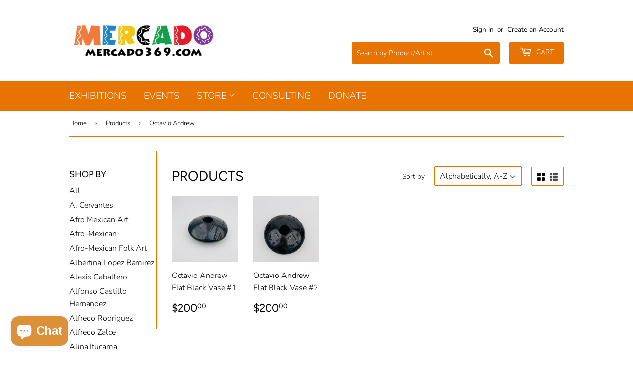

--- FILE ---
content_type: text/html; charset=utf-8
request_url: https://shopmercado369.com/collections/all/octavio-andrew
body_size: 28645
content:
<!doctype html>
<html class="no-touch no-js">
<head>
  <script>(function(H){H.className=H.className.replace(/\bno-js\b/,'js')})(document.documentElement)</script>
  <!-- Basic page needs ================================================== -->
  <meta charset="utf-8">
  <meta http-equiv="X-UA-Compatible" content="IE=edge,chrome=1">

  

  <!-- Title and description ================================================== -->
  <title>
  Products &ndash; Tagged &quot;Octavio Andrew&quot; &ndash; Mercado369
  </title>

  

  <!-- Product meta ================================================== -->
  <!-- /snippets/social-meta-tags.liquid -->




<meta property="og:site_name" content="Mercado369">
<meta property="og:url" content="https://shopmercado369.com/collections/all/octavio-andrew">
<meta property="og:title" content="Products">
<meta property="og:type" content="product.group">
<meta property="og:description" content="Mercado Artesanal is a unique cultural experience in the heart of the Bishop Arts District of Dallas. Our gallery is filled with one-of-a-kind original art, sculpture, jewelry, textiles and decorative home and corporate gifts, that reflect the rich culture and history of Latin America from Mexico to Argentina.">

<meta property="og:image" content="http://shopmercado369.com/cdn/shop/files/thumbnail_1200x1200.png?v=1614322188">
<meta property="og:image:secure_url" content="https://shopmercado369.com/cdn/shop/files/thumbnail_1200x1200.png?v=1614322188">


  <meta name="twitter:site" content="@mercado_369">

<meta name="twitter:card" content="summary_large_image">
<meta name="twitter:title" content="Products">
<meta name="twitter:description" content="Mercado Artesanal is a unique cultural experience in the heart of the Bishop Arts District of Dallas. Our gallery is filled with one-of-a-kind original art, sculpture, jewelry, textiles and decorative home and corporate gifts, that reflect the rich culture and history of Latin America from Mexico to Argentina.">


  <!-- Helpers ================================================== -->
  <link rel="canonical" href="https://shopmercado369.com/collections/all/octavio-andrew">
  <meta name="viewport" content="width=device-width,initial-scale=1">

  <!-- CSS ================================================== -->
  <link href="//shopmercado369.com/cdn/shop/t/6/assets/theme.scss.css?v=175923909069764284801759331627" rel="stylesheet" type="text/css" media="all" />

  <!-- Header hook for plugins ================================================== -->
  <script>window.performance && window.performance.mark && window.performance.mark('shopify.content_for_header.start');</script><meta name="google-site-verification" content="M53FYxi6l6DNKzi0G8XfIWhH_b-OeNwmtB5D3CFe0JE">
<meta id="shopify-digital-wallet" name="shopify-digital-wallet" content="/25331662925/digital_wallets/dialog">
<meta name="shopify-checkout-api-token" content="8468a668395bd0cd9d435e9d08391ced">
<link rel="alternate" type="application/atom+xml" title="Feed" href="/collections/all/octavio-andrew.atom" />
<script async="async" src="/checkouts/internal/preloads.js?locale=en-US"></script>
<link rel="preconnect" href="https://shop.app" crossorigin="anonymous">
<script async="async" src="https://shop.app/checkouts/internal/preloads.js?locale=en-US&shop_id=25331662925" crossorigin="anonymous"></script>
<script id="apple-pay-shop-capabilities" type="application/json">{"shopId":25331662925,"countryCode":"US","currencyCode":"USD","merchantCapabilities":["supports3DS"],"merchantId":"gid:\/\/shopify\/Shop\/25331662925","merchantName":"Mercado369","requiredBillingContactFields":["postalAddress","email"],"requiredShippingContactFields":["postalAddress","email"],"shippingType":"shipping","supportedNetworks":["visa","masterCard","amex","discover","elo","jcb"],"total":{"type":"pending","label":"Mercado369","amount":"1.00"},"shopifyPaymentsEnabled":true,"supportsSubscriptions":true}</script>
<script id="shopify-features" type="application/json">{"accessToken":"8468a668395bd0cd9d435e9d08391ced","betas":["rich-media-storefront-analytics"],"domain":"shopmercado369.com","predictiveSearch":true,"shopId":25331662925,"locale":"en"}</script>
<script>var Shopify = Shopify || {};
Shopify.shop = "mercado369.myshopify.com";
Shopify.locale = "en";
Shopify.currency = {"active":"USD","rate":"1.0"};
Shopify.country = "US";
Shopify.theme = {"name":"Supply with Installments message","id":120584110157,"schema_name":"Supply","schema_version":"8.9.13","theme_store_id":679,"role":"main"};
Shopify.theme.handle = "null";
Shopify.theme.style = {"id":null,"handle":null};
Shopify.cdnHost = "shopmercado369.com/cdn";
Shopify.routes = Shopify.routes || {};
Shopify.routes.root = "/";</script>
<script type="module">!function(o){(o.Shopify=o.Shopify||{}).modules=!0}(window);</script>
<script>!function(o){function n(){var o=[];function n(){o.push(Array.prototype.slice.apply(arguments))}return n.q=o,n}var t=o.Shopify=o.Shopify||{};t.loadFeatures=n(),t.autoloadFeatures=n()}(window);</script>
<script>
  window.ShopifyPay = window.ShopifyPay || {};
  window.ShopifyPay.apiHost = "shop.app\/pay";
  window.ShopifyPay.redirectState = null;
</script>
<script id="shop-js-analytics" type="application/json">{"pageType":"collection"}</script>
<script defer="defer" async type="module" src="//shopmercado369.com/cdn/shopifycloud/shop-js/modules/v2/client.init-shop-cart-sync_C5BV16lS.en.esm.js"></script>
<script defer="defer" async type="module" src="//shopmercado369.com/cdn/shopifycloud/shop-js/modules/v2/chunk.common_CygWptCX.esm.js"></script>
<script type="module">
  await import("//shopmercado369.com/cdn/shopifycloud/shop-js/modules/v2/client.init-shop-cart-sync_C5BV16lS.en.esm.js");
await import("//shopmercado369.com/cdn/shopifycloud/shop-js/modules/v2/chunk.common_CygWptCX.esm.js");

  window.Shopify.SignInWithShop?.initShopCartSync?.({"fedCMEnabled":true,"windoidEnabled":true});

</script>
<script>
  window.Shopify = window.Shopify || {};
  if (!window.Shopify.featureAssets) window.Shopify.featureAssets = {};
  window.Shopify.featureAssets['shop-js'] = {"shop-cart-sync":["modules/v2/client.shop-cart-sync_ZFArdW7E.en.esm.js","modules/v2/chunk.common_CygWptCX.esm.js"],"init-fed-cm":["modules/v2/client.init-fed-cm_CmiC4vf6.en.esm.js","modules/v2/chunk.common_CygWptCX.esm.js"],"shop-button":["modules/v2/client.shop-button_tlx5R9nI.en.esm.js","modules/v2/chunk.common_CygWptCX.esm.js"],"shop-cash-offers":["modules/v2/client.shop-cash-offers_DOA2yAJr.en.esm.js","modules/v2/chunk.common_CygWptCX.esm.js","modules/v2/chunk.modal_D71HUcav.esm.js"],"init-windoid":["modules/v2/client.init-windoid_sURxWdc1.en.esm.js","modules/v2/chunk.common_CygWptCX.esm.js"],"shop-toast-manager":["modules/v2/client.shop-toast-manager_ClPi3nE9.en.esm.js","modules/v2/chunk.common_CygWptCX.esm.js"],"init-shop-email-lookup-coordinator":["modules/v2/client.init-shop-email-lookup-coordinator_B8hsDcYM.en.esm.js","modules/v2/chunk.common_CygWptCX.esm.js"],"init-shop-cart-sync":["modules/v2/client.init-shop-cart-sync_C5BV16lS.en.esm.js","modules/v2/chunk.common_CygWptCX.esm.js"],"avatar":["modules/v2/client.avatar_BTnouDA3.en.esm.js"],"pay-button":["modules/v2/client.pay-button_FdsNuTd3.en.esm.js","modules/v2/chunk.common_CygWptCX.esm.js"],"init-customer-accounts":["modules/v2/client.init-customer-accounts_DxDtT_ad.en.esm.js","modules/v2/client.shop-login-button_C5VAVYt1.en.esm.js","modules/v2/chunk.common_CygWptCX.esm.js","modules/v2/chunk.modal_D71HUcav.esm.js"],"init-shop-for-new-customer-accounts":["modules/v2/client.init-shop-for-new-customer-accounts_ChsxoAhi.en.esm.js","modules/v2/client.shop-login-button_C5VAVYt1.en.esm.js","modules/v2/chunk.common_CygWptCX.esm.js","modules/v2/chunk.modal_D71HUcav.esm.js"],"shop-login-button":["modules/v2/client.shop-login-button_C5VAVYt1.en.esm.js","modules/v2/chunk.common_CygWptCX.esm.js","modules/v2/chunk.modal_D71HUcav.esm.js"],"init-customer-accounts-sign-up":["modules/v2/client.init-customer-accounts-sign-up_CPSyQ0Tj.en.esm.js","modules/v2/client.shop-login-button_C5VAVYt1.en.esm.js","modules/v2/chunk.common_CygWptCX.esm.js","modules/v2/chunk.modal_D71HUcav.esm.js"],"shop-follow-button":["modules/v2/client.shop-follow-button_Cva4Ekp9.en.esm.js","modules/v2/chunk.common_CygWptCX.esm.js","modules/v2/chunk.modal_D71HUcav.esm.js"],"checkout-modal":["modules/v2/client.checkout-modal_BPM8l0SH.en.esm.js","modules/v2/chunk.common_CygWptCX.esm.js","modules/v2/chunk.modal_D71HUcav.esm.js"],"lead-capture":["modules/v2/client.lead-capture_Bi8yE_yS.en.esm.js","modules/v2/chunk.common_CygWptCX.esm.js","modules/v2/chunk.modal_D71HUcav.esm.js"],"shop-login":["modules/v2/client.shop-login_D6lNrXab.en.esm.js","modules/v2/chunk.common_CygWptCX.esm.js","modules/v2/chunk.modal_D71HUcav.esm.js"],"payment-terms":["modules/v2/client.payment-terms_CZxnsJam.en.esm.js","modules/v2/chunk.common_CygWptCX.esm.js","modules/v2/chunk.modal_D71HUcav.esm.js"]};
</script>
<script>(function() {
  var isLoaded = false;
  function asyncLoad() {
    if (isLoaded) return;
    isLoaded = true;
    var urls = ["https:\/\/cdn.shopify.com\/s\/files\/1\/0253\/3166\/2925\/t\/3\/assets\/pop_25331662925.js?v=1666036816\u0026shop=mercado369.myshopify.com"];
    for (var i = 0; i < urls.length; i++) {
      var s = document.createElement('script');
      s.type = 'text/javascript';
      s.async = true;
      s.src = urls[i];
      var x = document.getElementsByTagName('script')[0];
      x.parentNode.insertBefore(s, x);
    }
  };
  if(window.attachEvent) {
    window.attachEvent('onload', asyncLoad);
  } else {
    window.addEventListener('load', asyncLoad, false);
  }
})();</script>
<script id="__st">var __st={"a":25331662925,"offset":-21600,"reqid":"d672fffb-41f3-490e-8379-cbf2a5b634fb-1768720766","pageurl":"shopmercado369.com\/collections\/all\/octavio-andrew","u":"0374e76572ab","p":"collection"};</script>
<script>window.ShopifyPaypalV4VisibilityTracking = true;</script>
<script id="captcha-bootstrap">!function(){'use strict';const t='contact',e='account',n='new_comment',o=[[t,t],['blogs',n],['comments',n],[t,'customer']],c=[[e,'customer_login'],[e,'guest_login'],[e,'recover_customer_password'],[e,'create_customer']],r=t=>t.map((([t,e])=>`form[action*='/${t}']:not([data-nocaptcha='true']) input[name='form_type'][value='${e}']`)).join(','),a=t=>()=>t?[...document.querySelectorAll(t)].map((t=>t.form)):[];function s(){const t=[...o],e=r(t);return a(e)}const i='password',u='form_key',d=['recaptcha-v3-token','g-recaptcha-response','h-captcha-response',i],f=()=>{try{return window.sessionStorage}catch{return}},m='__shopify_v',_=t=>t.elements[u];function p(t,e,n=!1){try{const o=window.sessionStorage,c=JSON.parse(o.getItem(e)),{data:r}=function(t){const{data:e,action:n}=t;return t[m]||n?{data:e,action:n}:{data:t,action:n}}(c);for(const[e,n]of Object.entries(r))t.elements[e]&&(t.elements[e].value=n);n&&o.removeItem(e)}catch(o){console.error('form repopulation failed',{error:o})}}const l='form_type',E='cptcha';function T(t){t.dataset[E]=!0}const w=window,h=w.document,L='Shopify',v='ce_forms',y='captcha';let A=!1;((t,e)=>{const n=(g='f06e6c50-85a8-45c8-87d0-21a2b65856fe',I='https://cdn.shopify.com/shopifycloud/storefront-forms-hcaptcha/ce_storefront_forms_captcha_hcaptcha.v1.5.2.iife.js',D={infoText:'Protected by hCaptcha',privacyText:'Privacy',termsText:'Terms'},(t,e,n)=>{const o=w[L][v],c=o.bindForm;if(c)return c(t,g,e,D).then(n);var r;o.q.push([[t,g,e,D],n]),r=I,A||(h.body.append(Object.assign(h.createElement('script'),{id:'captcha-provider',async:!0,src:r})),A=!0)});var g,I,D;w[L]=w[L]||{},w[L][v]=w[L][v]||{},w[L][v].q=[],w[L][y]=w[L][y]||{},w[L][y].protect=function(t,e){n(t,void 0,e),T(t)},Object.freeze(w[L][y]),function(t,e,n,w,h,L){const[v,y,A,g]=function(t,e,n){const i=e?o:[],u=t?c:[],d=[...i,...u],f=r(d),m=r(i),_=r(d.filter((([t,e])=>n.includes(e))));return[a(f),a(m),a(_),s()]}(w,h,L),I=t=>{const e=t.target;return e instanceof HTMLFormElement?e:e&&e.form},D=t=>v().includes(t);t.addEventListener('submit',(t=>{const e=I(t);if(!e)return;const n=D(e)&&!e.dataset.hcaptchaBound&&!e.dataset.recaptchaBound,o=_(e),c=g().includes(e)&&(!o||!o.value);(n||c)&&t.preventDefault(),c&&!n&&(function(t){try{if(!f())return;!function(t){const e=f();if(!e)return;const n=_(t);if(!n)return;const o=n.value;o&&e.removeItem(o)}(t);const e=Array.from(Array(32),(()=>Math.random().toString(36)[2])).join('');!function(t,e){_(t)||t.append(Object.assign(document.createElement('input'),{type:'hidden',name:u})),t.elements[u].value=e}(t,e),function(t,e){const n=f();if(!n)return;const o=[...t.querySelectorAll(`input[type='${i}']`)].map((({name:t})=>t)),c=[...d,...o],r={};for(const[a,s]of new FormData(t).entries())c.includes(a)||(r[a]=s);n.setItem(e,JSON.stringify({[m]:1,action:t.action,data:r}))}(t,e)}catch(e){console.error('failed to persist form',e)}}(e),e.submit())}));const S=(t,e)=>{t&&!t.dataset[E]&&(n(t,e.some((e=>e===t))),T(t))};for(const o of['focusin','change'])t.addEventListener(o,(t=>{const e=I(t);D(e)&&S(e,y())}));const B=e.get('form_key'),M=e.get(l),P=B&&M;t.addEventListener('DOMContentLoaded',(()=>{const t=y();if(P)for(const e of t)e.elements[l].value===M&&p(e,B);[...new Set([...A(),...v().filter((t=>'true'===t.dataset.shopifyCaptcha))])].forEach((e=>S(e,t)))}))}(h,new URLSearchParams(w.location.search),n,t,e,['guest_login'])})(!0,!0)}();</script>
<script integrity="sha256-4kQ18oKyAcykRKYeNunJcIwy7WH5gtpwJnB7kiuLZ1E=" data-source-attribution="shopify.loadfeatures" defer="defer" src="//shopmercado369.com/cdn/shopifycloud/storefront/assets/storefront/load_feature-a0a9edcb.js" crossorigin="anonymous"></script>
<script crossorigin="anonymous" defer="defer" src="//shopmercado369.com/cdn/shopifycloud/storefront/assets/shopify_pay/storefront-65b4c6d7.js?v=20250812"></script>
<script data-source-attribution="shopify.dynamic_checkout.dynamic.init">var Shopify=Shopify||{};Shopify.PaymentButton=Shopify.PaymentButton||{isStorefrontPortableWallets:!0,init:function(){window.Shopify.PaymentButton.init=function(){};var t=document.createElement("script");t.src="https://shopmercado369.com/cdn/shopifycloud/portable-wallets/latest/portable-wallets.en.js",t.type="module",document.head.appendChild(t)}};
</script>
<script data-source-attribution="shopify.dynamic_checkout.buyer_consent">
  function portableWalletsHideBuyerConsent(e){var t=document.getElementById("shopify-buyer-consent"),n=document.getElementById("shopify-subscription-policy-button");t&&n&&(t.classList.add("hidden"),t.setAttribute("aria-hidden","true"),n.removeEventListener("click",e))}function portableWalletsShowBuyerConsent(e){var t=document.getElementById("shopify-buyer-consent"),n=document.getElementById("shopify-subscription-policy-button");t&&n&&(t.classList.remove("hidden"),t.removeAttribute("aria-hidden"),n.addEventListener("click",e))}window.Shopify?.PaymentButton&&(window.Shopify.PaymentButton.hideBuyerConsent=portableWalletsHideBuyerConsent,window.Shopify.PaymentButton.showBuyerConsent=portableWalletsShowBuyerConsent);
</script>
<script data-source-attribution="shopify.dynamic_checkout.cart.bootstrap">document.addEventListener("DOMContentLoaded",(function(){function t(){return document.querySelector("shopify-accelerated-checkout-cart, shopify-accelerated-checkout")}if(t())Shopify.PaymentButton.init();else{new MutationObserver((function(e,n){t()&&(Shopify.PaymentButton.init(),n.disconnect())})).observe(document.body,{childList:!0,subtree:!0})}}));
</script>
<link id="shopify-accelerated-checkout-styles" rel="stylesheet" media="screen" href="https://shopmercado369.com/cdn/shopifycloud/portable-wallets/latest/accelerated-checkout-backwards-compat.css" crossorigin="anonymous">
<style id="shopify-accelerated-checkout-cart">
        #shopify-buyer-consent {
  margin-top: 1em;
  display: inline-block;
  width: 100%;
}

#shopify-buyer-consent.hidden {
  display: none;
}

#shopify-subscription-policy-button {
  background: none;
  border: none;
  padding: 0;
  text-decoration: underline;
  font-size: inherit;
  cursor: pointer;
}

#shopify-subscription-policy-button::before {
  box-shadow: none;
}

      </style>

<script>window.performance && window.performance.mark && window.performance.mark('shopify.content_for_header.end');</script>

  
  

  <script src="//shopmercado369.com/cdn/shop/t/6/assets/jquery-2.2.3.min.js?v=58211863146907186831633392757" type="text/javascript"></script>

  <script src="//shopmercado369.com/cdn/shop/t/6/assets/lazysizes.min.js?v=8147953233334221341633392757" async="async"></script>
  <script src="//shopmercado369.com/cdn/shop/t/6/assets/vendor.js?v=106177282645720727331633392760" defer="defer"></script>
  <script src="//shopmercado369.com/cdn/shop/t/6/assets/theme.js?v=28189871651404536171633392769" defer="defer"></script>



<script src="https://cdn.shopify.com/extensions/1aff304a-11ec-47a0-aee1-7f4ae56792d4/tydal-popups-email-pop-ups-4/assets/pop-app-embed.js" type="text/javascript" defer="defer"></script>
<script src="https://cdn.shopify.com/extensions/7bc9bb47-adfa-4267-963e-cadee5096caf/inbox-1252/assets/inbox-chat-loader.js" type="text/javascript" defer="defer"></script>
<link href="https://monorail-edge.shopifysvc.com" rel="dns-prefetch">
<script>(function(){if ("sendBeacon" in navigator && "performance" in window) {try {var session_token_from_headers = performance.getEntriesByType('navigation')[0].serverTiming.find(x => x.name == '_s').description;} catch {var session_token_from_headers = undefined;}var session_cookie_matches = document.cookie.match(/_shopify_s=([^;]*)/);var session_token_from_cookie = session_cookie_matches && session_cookie_matches.length === 2 ? session_cookie_matches[1] : "";var session_token = session_token_from_headers || session_token_from_cookie || "";function handle_abandonment_event(e) {var entries = performance.getEntries().filter(function(entry) {return /monorail-edge.shopifysvc.com/.test(entry.name);});if (!window.abandonment_tracked && entries.length === 0) {window.abandonment_tracked = true;var currentMs = Date.now();var navigation_start = performance.timing.navigationStart;var payload = {shop_id: 25331662925,url: window.location.href,navigation_start,duration: currentMs - navigation_start,session_token,page_type: "collection"};window.navigator.sendBeacon("https://monorail-edge.shopifysvc.com/v1/produce", JSON.stringify({schema_id: "online_store_buyer_site_abandonment/1.1",payload: payload,metadata: {event_created_at_ms: currentMs,event_sent_at_ms: currentMs}}));}}window.addEventListener('pagehide', handle_abandonment_event);}}());</script>
<script id="web-pixels-manager-setup">(function e(e,d,r,n,o){if(void 0===o&&(o={}),!Boolean(null===(a=null===(i=window.Shopify)||void 0===i?void 0:i.analytics)||void 0===a?void 0:a.replayQueue)){var i,a;window.Shopify=window.Shopify||{};var t=window.Shopify;t.analytics=t.analytics||{};var s=t.analytics;s.replayQueue=[],s.publish=function(e,d,r){return s.replayQueue.push([e,d,r]),!0};try{self.performance.mark("wpm:start")}catch(e){}var l=function(){var e={modern:/Edge?\/(1{2}[4-9]|1[2-9]\d|[2-9]\d{2}|\d{4,})\.\d+(\.\d+|)|Firefox\/(1{2}[4-9]|1[2-9]\d|[2-9]\d{2}|\d{4,})\.\d+(\.\d+|)|Chrom(ium|e)\/(9{2}|\d{3,})\.\d+(\.\d+|)|(Maci|X1{2}).+ Version\/(15\.\d+|(1[6-9]|[2-9]\d|\d{3,})\.\d+)([,.]\d+|)( \(\w+\)|)( Mobile\/\w+|) Safari\/|Chrome.+OPR\/(9{2}|\d{3,})\.\d+\.\d+|(CPU[ +]OS|iPhone[ +]OS|CPU[ +]iPhone|CPU IPhone OS|CPU iPad OS)[ +]+(15[._]\d+|(1[6-9]|[2-9]\d|\d{3,})[._]\d+)([._]\d+|)|Android:?[ /-](13[3-9]|1[4-9]\d|[2-9]\d{2}|\d{4,})(\.\d+|)(\.\d+|)|Android.+Firefox\/(13[5-9]|1[4-9]\d|[2-9]\d{2}|\d{4,})\.\d+(\.\d+|)|Android.+Chrom(ium|e)\/(13[3-9]|1[4-9]\d|[2-9]\d{2}|\d{4,})\.\d+(\.\d+|)|SamsungBrowser\/([2-9]\d|\d{3,})\.\d+/,legacy:/Edge?\/(1[6-9]|[2-9]\d|\d{3,})\.\d+(\.\d+|)|Firefox\/(5[4-9]|[6-9]\d|\d{3,})\.\d+(\.\d+|)|Chrom(ium|e)\/(5[1-9]|[6-9]\d|\d{3,})\.\d+(\.\d+|)([\d.]+$|.*Safari\/(?![\d.]+ Edge\/[\d.]+$))|(Maci|X1{2}).+ Version\/(10\.\d+|(1[1-9]|[2-9]\d|\d{3,})\.\d+)([,.]\d+|)( \(\w+\)|)( Mobile\/\w+|) Safari\/|Chrome.+OPR\/(3[89]|[4-9]\d|\d{3,})\.\d+\.\d+|(CPU[ +]OS|iPhone[ +]OS|CPU[ +]iPhone|CPU IPhone OS|CPU iPad OS)[ +]+(10[._]\d+|(1[1-9]|[2-9]\d|\d{3,})[._]\d+)([._]\d+|)|Android:?[ /-](13[3-9]|1[4-9]\d|[2-9]\d{2}|\d{4,})(\.\d+|)(\.\d+|)|Mobile Safari.+OPR\/([89]\d|\d{3,})\.\d+\.\d+|Android.+Firefox\/(13[5-9]|1[4-9]\d|[2-9]\d{2}|\d{4,})\.\d+(\.\d+|)|Android.+Chrom(ium|e)\/(13[3-9]|1[4-9]\d|[2-9]\d{2}|\d{4,})\.\d+(\.\d+|)|Android.+(UC? ?Browser|UCWEB|U3)[ /]?(15\.([5-9]|\d{2,})|(1[6-9]|[2-9]\d|\d{3,})\.\d+)\.\d+|SamsungBrowser\/(5\.\d+|([6-9]|\d{2,})\.\d+)|Android.+MQ{2}Browser\/(14(\.(9|\d{2,})|)|(1[5-9]|[2-9]\d|\d{3,})(\.\d+|))(\.\d+|)|K[Aa][Ii]OS\/(3\.\d+|([4-9]|\d{2,})\.\d+)(\.\d+|)/},d=e.modern,r=e.legacy,n=navigator.userAgent;return n.match(d)?"modern":n.match(r)?"legacy":"unknown"}(),u="modern"===l?"modern":"legacy",c=(null!=n?n:{modern:"",legacy:""})[u],f=function(e){return[e.baseUrl,"/wpm","/b",e.hashVersion,"modern"===e.buildTarget?"m":"l",".js"].join("")}({baseUrl:d,hashVersion:r,buildTarget:u}),m=function(e){var d=e.version,r=e.bundleTarget,n=e.surface,o=e.pageUrl,i=e.monorailEndpoint;return{emit:function(e){var a=e.status,t=e.errorMsg,s=(new Date).getTime(),l=JSON.stringify({metadata:{event_sent_at_ms:s},events:[{schema_id:"web_pixels_manager_load/3.1",payload:{version:d,bundle_target:r,page_url:o,status:a,surface:n,error_msg:t},metadata:{event_created_at_ms:s}}]});if(!i)return console&&console.warn&&console.warn("[Web Pixels Manager] No Monorail endpoint provided, skipping logging."),!1;try{return self.navigator.sendBeacon.bind(self.navigator)(i,l)}catch(e){}var u=new XMLHttpRequest;try{return u.open("POST",i,!0),u.setRequestHeader("Content-Type","text/plain"),u.send(l),!0}catch(e){return console&&console.warn&&console.warn("[Web Pixels Manager] Got an unhandled error while logging to Monorail."),!1}}}}({version:r,bundleTarget:l,surface:e.surface,pageUrl:self.location.href,monorailEndpoint:e.monorailEndpoint});try{o.browserTarget=l,function(e){var d=e.src,r=e.async,n=void 0===r||r,o=e.onload,i=e.onerror,a=e.sri,t=e.scriptDataAttributes,s=void 0===t?{}:t,l=document.createElement("script"),u=document.querySelector("head"),c=document.querySelector("body");if(l.async=n,l.src=d,a&&(l.integrity=a,l.crossOrigin="anonymous"),s)for(var f in s)if(Object.prototype.hasOwnProperty.call(s,f))try{l.dataset[f]=s[f]}catch(e){}if(o&&l.addEventListener("load",o),i&&l.addEventListener("error",i),u)u.appendChild(l);else{if(!c)throw new Error("Did not find a head or body element to append the script");c.appendChild(l)}}({src:f,async:!0,onload:function(){if(!function(){var e,d;return Boolean(null===(d=null===(e=window.Shopify)||void 0===e?void 0:e.analytics)||void 0===d?void 0:d.initialized)}()){var d=window.webPixelsManager.init(e)||void 0;if(d){var r=window.Shopify.analytics;r.replayQueue.forEach((function(e){var r=e[0],n=e[1],o=e[2];d.publishCustomEvent(r,n,o)})),r.replayQueue=[],r.publish=d.publishCustomEvent,r.visitor=d.visitor,r.initialized=!0}}},onerror:function(){return m.emit({status:"failed",errorMsg:"".concat(f," has failed to load")})},sri:function(e){var d=/^sha384-[A-Za-z0-9+/=]+$/;return"string"==typeof e&&d.test(e)}(c)?c:"",scriptDataAttributes:o}),m.emit({status:"loading"})}catch(e){m.emit({status:"failed",errorMsg:(null==e?void 0:e.message)||"Unknown error"})}}})({shopId: 25331662925,storefrontBaseUrl: "https://shopmercado369.com",extensionsBaseUrl: "https://extensions.shopifycdn.com/cdn/shopifycloud/web-pixels-manager",monorailEndpoint: "https://monorail-edge.shopifysvc.com/unstable/produce_batch",surface: "storefront-renderer",enabledBetaFlags: ["2dca8a86"],webPixelsConfigList: [{"id":"508985600","configuration":"{\"config\":\"{\\\"pixel_id\\\":\\\"AW-467010084\\\",\\\"target_country\\\":\\\"US\\\",\\\"gtag_events\\\":[{\\\"type\\\":\\\"search\\\",\\\"action_label\\\":\\\"AW-467010084\\\/EqgACL3JioACEKSE2N4B\\\"},{\\\"type\\\":\\\"begin_checkout\\\",\\\"action_label\\\":\\\"AW-467010084\\\/jdgfCLrJioACEKSE2N4B\\\"},{\\\"type\\\":\\\"view_item\\\",\\\"action_label\\\":[\\\"AW-467010084\\\/e7LoCLTJioACEKSE2N4B\\\",\\\"MC-MMGHQWH5J1\\\"]},{\\\"type\\\":\\\"purchase\\\",\\\"action_label\\\":[\\\"AW-467010084\\\/IEVECLHJioACEKSE2N4B\\\",\\\"MC-MMGHQWH5J1\\\"]},{\\\"type\\\":\\\"page_view\\\",\\\"action_label\\\":[\\\"AW-467010084\\\/MBSgCK7JioACEKSE2N4B\\\",\\\"MC-MMGHQWH5J1\\\"]},{\\\"type\\\":\\\"add_payment_info\\\",\\\"action_label\\\":\\\"AW-467010084\\\/lTeBCLjKioACEKSE2N4B\\\"},{\\\"type\\\":\\\"add_to_cart\\\",\\\"action_label\\\":\\\"AW-467010084\\\/Z9wLCLfJioACEKSE2N4B\\\"}],\\\"enable_monitoring_mode\\\":false}\"}","eventPayloadVersion":"v1","runtimeContext":"OPEN","scriptVersion":"b2a88bafab3e21179ed38636efcd8a93","type":"APP","apiClientId":1780363,"privacyPurposes":[],"dataSharingAdjustments":{"protectedCustomerApprovalScopes":["read_customer_address","read_customer_email","read_customer_name","read_customer_personal_data","read_customer_phone"]}},{"id":"399409408","configuration":"{\"pixelCode\":\"C5ED1JG5FE5ATREHRBK0\"}","eventPayloadVersion":"v1","runtimeContext":"STRICT","scriptVersion":"22e92c2ad45662f435e4801458fb78cc","type":"APP","apiClientId":4383523,"privacyPurposes":["ANALYTICS","MARKETING","SALE_OF_DATA"],"dataSharingAdjustments":{"protectedCustomerApprovalScopes":["read_customer_address","read_customer_email","read_customer_name","read_customer_personal_data","read_customer_phone"]}},{"id":"75038976","configuration":"{\"tagID\":\"2614099555926\"}","eventPayloadVersion":"v1","runtimeContext":"STRICT","scriptVersion":"18031546ee651571ed29edbe71a3550b","type":"APP","apiClientId":3009811,"privacyPurposes":["ANALYTICS","MARKETING","SALE_OF_DATA"],"dataSharingAdjustments":{"protectedCustomerApprovalScopes":["read_customer_address","read_customer_email","read_customer_name","read_customer_personal_data","read_customer_phone"]}},{"id":"shopify-app-pixel","configuration":"{}","eventPayloadVersion":"v1","runtimeContext":"STRICT","scriptVersion":"0450","apiClientId":"shopify-pixel","type":"APP","privacyPurposes":["ANALYTICS","MARKETING"]},{"id":"shopify-custom-pixel","eventPayloadVersion":"v1","runtimeContext":"LAX","scriptVersion":"0450","apiClientId":"shopify-pixel","type":"CUSTOM","privacyPurposes":["ANALYTICS","MARKETING"]}],isMerchantRequest: false,initData: {"shop":{"name":"Mercado369","paymentSettings":{"currencyCode":"USD"},"myshopifyDomain":"mercado369.myshopify.com","countryCode":"US","storefrontUrl":"https:\/\/shopmercado369.com"},"customer":null,"cart":null,"checkout":null,"productVariants":[],"purchasingCompany":null},},"https://shopmercado369.com/cdn","fcfee988w5aeb613cpc8e4bc33m6693e112",{"modern":"","legacy":""},{"shopId":"25331662925","storefrontBaseUrl":"https:\/\/shopmercado369.com","extensionBaseUrl":"https:\/\/extensions.shopifycdn.com\/cdn\/shopifycloud\/web-pixels-manager","surface":"storefront-renderer","enabledBetaFlags":"[\"2dca8a86\"]","isMerchantRequest":"false","hashVersion":"fcfee988w5aeb613cpc8e4bc33m6693e112","publish":"custom","events":"[[\"page_viewed\",{}],[\"collection_viewed\",{\"collection\":{\"id\":\"\",\"title\":\"Products\",\"productVariants\":[{\"price\":{\"amount\":200.0,\"currencyCode\":\"USD\"},\"product\":{\"title\":\"Octavio Andrew Flat Black Vase #1\",\"vendor\":\"Juan Quezada Celado\",\"id\":\"8001150419200\",\"untranslatedTitle\":\"Octavio Andrew Flat Black Vase #1\",\"url\":\"\/products\/copy-of-octavio-andrew-black-flat-bowl-2\",\"type\":\"Ceramics\"},\"id\":\"43326098211072\",\"image\":{\"src\":\"\/\/shopmercado369.com\/cdn\/shop\/products\/IMG_6049.heic?v=1665778662\"},\"sku\":\"2380\",\"title\":\"Default Title\",\"untranslatedTitle\":\"Default Title\"},{\"price\":{\"amount\":200.0,\"currencyCode\":\"USD\"},\"product\":{\"title\":\"Octavio Andrew Flat Black Vase #2\",\"vendor\":\"Juan Quezada Celado\",\"id\":\"8001155760384\",\"untranslatedTitle\":\"Octavio Andrew Flat Black Vase #2\",\"url\":\"\/products\/copy-of-octavio-andrew-flat-black-vase-1\",\"type\":\"Ceramics\"},\"id\":\"43326108827904\",\"image\":{\"src\":\"\/\/shopmercado369.com\/cdn\/shop\/products\/IMG_6066.heic?v=1665778647\"},\"sku\":\"2381\",\"title\":\"Default Title\",\"untranslatedTitle\":\"Default Title\"}]}}]]"});</script><script>
  window.ShopifyAnalytics = window.ShopifyAnalytics || {};
  window.ShopifyAnalytics.meta = window.ShopifyAnalytics.meta || {};
  window.ShopifyAnalytics.meta.currency = 'USD';
  var meta = {"products":[{"id":8001150419200,"gid":"gid:\/\/shopify\/Product\/8001150419200","vendor":"Juan Quezada Celado","type":"Ceramics","handle":"copy-of-octavio-andrew-black-flat-bowl-2","variants":[{"id":43326098211072,"price":20000,"name":"Octavio Andrew Flat Black Vase #1","public_title":null,"sku":"2380"}],"remote":false},{"id":8001155760384,"gid":"gid:\/\/shopify\/Product\/8001155760384","vendor":"Juan Quezada Celado","type":"Ceramics","handle":"copy-of-octavio-andrew-flat-black-vase-1","variants":[{"id":43326108827904,"price":20000,"name":"Octavio Andrew Flat Black Vase #2","public_title":null,"sku":"2381"}],"remote":false}],"page":{"pageType":"collection","requestId":"d672fffb-41f3-490e-8379-cbf2a5b634fb-1768720766"}};
  for (var attr in meta) {
    window.ShopifyAnalytics.meta[attr] = meta[attr];
  }
</script>
<script class="analytics">
  (function () {
    var customDocumentWrite = function(content) {
      var jquery = null;

      if (window.jQuery) {
        jquery = window.jQuery;
      } else if (window.Checkout && window.Checkout.$) {
        jquery = window.Checkout.$;
      }

      if (jquery) {
        jquery('body').append(content);
      }
    };

    var hasLoggedConversion = function(token) {
      if (token) {
        return document.cookie.indexOf('loggedConversion=' + token) !== -1;
      }
      return false;
    }

    var setCookieIfConversion = function(token) {
      if (token) {
        var twoMonthsFromNow = new Date(Date.now());
        twoMonthsFromNow.setMonth(twoMonthsFromNow.getMonth() + 2);

        document.cookie = 'loggedConversion=' + token + '; expires=' + twoMonthsFromNow;
      }
    }

    var trekkie = window.ShopifyAnalytics.lib = window.trekkie = window.trekkie || [];
    if (trekkie.integrations) {
      return;
    }
    trekkie.methods = [
      'identify',
      'page',
      'ready',
      'track',
      'trackForm',
      'trackLink'
    ];
    trekkie.factory = function(method) {
      return function() {
        var args = Array.prototype.slice.call(arguments);
        args.unshift(method);
        trekkie.push(args);
        return trekkie;
      };
    };
    for (var i = 0; i < trekkie.methods.length; i++) {
      var key = trekkie.methods[i];
      trekkie[key] = trekkie.factory(key);
    }
    trekkie.load = function(config) {
      trekkie.config = config || {};
      trekkie.config.initialDocumentCookie = document.cookie;
      var first = document.getElementsByTagName('script')[0];
      var script = document.createElement('script');
      script.type = 'text/javascript';
      script.onerror = function(e) {
        var scriptFallback = document.createElement('script');
        scriptFallback.type = 'text/javascript';
        scriptFallback.onerror = function(error) {
                var Monorail = {
      produce: function produce(monorailDomain, schemaId, payload) {
        var currentMs = new Date().getTime();
        var event = {
          schema_id: schemaId,
          payload: payload,
          metadata: {
            event_created_at_ms: currentMs,
            event_sent_at_ms: currentMs
          }
        };
        return Monorail.sendRequest("https://" + monorailDomain + "/v1/produce", JSON.stringify(event));
      },
      sendRequest: function sendRequest(endpointUrl, payload) {
        // Try the sendBeacon API
        if (window && window.navigator && typeof window.navigator.sendBeacon === 'function' && typeof window.Blob === 'function' && !Monorail.isIos12()) {
          var blobData = new window.Blob([payload], {
            type: 'text/plain'
          });

          if (window.navigator.sendBeacon(endpointUrl, blobData)) {
            return true;
          } // sendBeacon was not successful

        } // XHR beacon

        var xhr = new XMLHttpRequest();

        try {
          xhr.open('POST', endpointUrl);
          xhr.setRequestHeader('Content-Type', 'text/plain');
          xhr.send(payload);
        } catch (e) {
          console.log(e);
        }

        return false;
      },
      isIos12: function isIos12() {
        return window.navigator.userAgent.lastIndexOf('iPhone; CPU iPhone OS 12_') !== -1 || window.navigator.userAgent.lastIndexOf('iPad; CPU OS 12_') !== -1;
      }
    };
    Monorail.produce('monorail-edge.shopifysvc.com',
      'trekkie_storefront_load_errors/1.1',
      {shop_id: 25331662925,
      theme_id: 120584110157,
      app_name: "storefront",
      context_url: window.location.href,
      source_url: "//shopmercado369.com/cdn/s/trekkie.storefront.cd680fe47e6c39ca5d5df5f0a32d569bc48c0f27.min.js"});

        };
        scriptFallback.async = true;
        scriptFallback.src = '//shopmercado369.com/cdn/s/trekkie.storefront.cd680fe47e6c39ca5d5df5f0a32d569bc48c0f27.min.js';
        first.parentNode.insertBefore(scriptFallback, first);
      };
      script.async = true;
      script.src = '//shopmercado369.com/cdn/s/trekkie.storefront.cd680fe47e6c39ca5d5df5f0a32d569bc48c0f27.min.js';
      first.parentNode.insertBefore(script, first);
    };
    trekkie.load(
      {"Trekkie":{"appName":"storefront","development":false,"defaultAttributes":{"shopId":25331662925,"isMerchantRequest":null,"themeId":120584110157,"themeCityHash":"2862506604012608858","contentLanguage":"en","currency":"USD","eventMetadataId":"f107ed74-01ba-4323-8792-24da122732f8"},"isServerSideCookieWritingEnabled":true,"monorailRegion":"shop_domain","enabledBetaFlags":["65f19447"]},"Session Attribution":{},"S2S":{"facebookCapiEnabled":false,"source":"trekkie-storefront-renderer","apiClientId":580111}}
    );

    var loaded = false;
    trekkie.ready(function() {
      if (loaded) return;
      loaded = true;

      window.ShopifyAnalytics.lib = window.trekkie;

      var originalDocumentWrite = document.write;
      document.write = customDocumentWrite;
      try { window.ShopifyAnalytics.merchantGoogleAnalytics.call(this); } catch(error) {};
      document.write = originalDocumentWrite;

      window.ShopifyAnalytics.lib.page(null,{"pageType":"collection","requestId":"d672fffb-41f3-490e-8379-cbf2a5b634fb-1768720766","shopifyEmitted":true});

      var match = window.location.pathname.match(/checkouts\/(.+)\/(thank_you|post_purchase)/)
      var token = match? match[1]: undefined;
      if (!hasLoggedConversion(token)) {
        setCookieIfConversion(token);
        window.ShopifyAnalytics.lib.track("Viewed Product Category",{"currency":"USD","category":"Collection: all","collectionName":"all","nonInteraction":true},undefined,undefined,{"shopifyEmitted":true});
      }
    });


        var eventsListenerScript = document.createElement('script');
        eventsListenerScript.async = true;
        eventsListenerScript.src = "//shopmercado369.com/cdn/shopifycloud/storefront/assets/shop_events_listener-3da45d37.js";
        document.getElementsByTagName('head')[0].appendChild(eventsListenerScript);

})();</script>
<script
  defer
  src="https://shopmercado369.com/cdn/shopifycloud/perf-kit/shopify-perf-kit-3.0.4.min.js"
  data-application="storefront-renderer"
  data-shop-id="25331662925"
  data-render-region="gcp-us-central1"
  data-page-type="collection"
  data-theme-instance-id="120584110157"
  data-theme-name="Supply"
  data-theme-version="8.9.13"
  data-monorail-region="shop_domain"
  data-resource-timing-sampling-rate="10"
  data-shs="true"
  data-shs-beacon="true"
  data-shs-export-with-fetch="true"
  data-shs-logs-sample-rate="1"
  data-shs-beacon-endpoint="https://shopmercado369.com/api/collect"
></script>
</head>

<body id="products" class="template-collection">

  <div id="shopify-section-header" class="shopify-section header-section"><header class="site-header" role="banner" data-section-id="header" data-section-type="header-section">
  <div class="wrapper">

    <div class="grid--full">
      <div class="grid-item large--one-half">
        
          <div class="h1 header-logo" itemscope itemtype="http://schema.org/Organization">
        
          
          

          <a href="/" itemprop="url">
            <div class="lazyload__image-wrapper no-js header-logo__image" style="max-width:300px;">
              <div style="padding-top:24.832962138084635%;">
                <img class="lazyload js"
                  data-src="//shopmercado369.com/cdn/shop/files/thumbnail_{width}x.png?v=1614322188"
                  data-widths="[180, 360, 540, 720, 900, 1080, 1296, 1512, 1728, 2048]"
                  data-aspectratio="4.026905829596412"
                  data-sizes="auto"
                  alt="Mercado369"
                  style="width:300px;">
              </div>
            </div>
            <noscript>
              
              <img src="//shopmercado369.com/cdn/shop/files/thumbnail_300x.png?v=1614322188"
                srcset="//shopmercado369.com/cdn/shop/files/thumbnail_300x.png?v=1614322188 1x, //shopmercado369.com/cdn/shop/files/thumbnail_300x@2x.png?v=1614322188 2x"
                alt="Mercado369"
                itemprop="logo"
                style="max-width:300px;">
            </noscript>
          </a>
          
        
          </div>
        
      </div>

      <div class="grid-item large--one-half text-center large--text-right">
        
          <div class="site-header--text-links medium-down--hide">
            
              

                <p></p>

              
            

            
              <span class="site-header--meta-links medium-down--hide">
                
                  <a href="/account/login" id="customer_login_link">Sign in</a>
                  <span class="site-header--spacer">or</span>
                  <a href="/account/register" id="customer_register_link">Create an Account</a>
                
              </span>
            
          </div>

          <br class="medium-down--hide">
        

        <form action="/search" method="get" class="search-bar" role="search">
  <input type="hidden" name="type" value="product">

  <input type="search" name="q" value="" placeholder="Search by Product/Artist" aria-label="Search by Product/Artist">
  <button type="submit" class="search-bar--submit icon-fallback-text">
    <span class="icon icon-search" aria-hidden="true"></span>
    <span class="fallback-text">Search</span>
  </button>
</form>


        <a href="/cart" class="header-cart-btn cart-toggle">
          <span class="icon icon-cart"></span>
          Cart <span class="cart-count cart-badge--desktop hidden-count">0</span>
        </a>
      </div>
    </div>

  </div>
</header>

<div id="mobileNavBar">
  <div class="display-table-cell">
    <button class="menu-toggle mobileNavBar-link" aria-controls="navBar" aria-expanded="false"><span class="icon icon-hamburger" aria-hidden="true"></span>Menu</button>
  </div>
  <div class="display-table-cell">
    <a href="/cart" class="cart-toggle mobileNavBar-link">
      <span class="icon icon-cart"></span>
      Cart <span class="cart-count hidden-count">0</span>
    </a>
  </div>
</div>

<nav class="nav-bar" id="navBar" role="navigation">
  <div class="wrapper">
    <form action="/search" method="get" class="search-bar" role="search">
  <input type="hidden" name="type" value="product">

  <input type="search" name="q" value="" placeholder="Search by Product/Artist" aria-label="Search by Product/Artist">
  <button type="submit" class="search-bar--submit icon-fallback-text">
    <span class="icon icon-search" aria-hidden="true"></span>
    <span class="fallback-text">Search</span>
  </button>
</form>

    <ul class="mobile-nav" id="MobileNav">
  
  <li class="large--hide">
    <a href="/">Home</a>
  </li>
  
  
    
      <li>
        <a
          href="/pages/news-and-past-events"
          class="mobile-nav--link"
          data-meganav-type="child"
          >
            EXHIBITIONS
        </a>
      </li>
    
  
    
      <li>
        <a
          href="/blogs/news"
          class="mobile-nav--link"
          data-meganav-type="child"
          >
            EVENTS
        </a>
      </li>
    
  
    
      
      <li
        class="mobile-nav--has-dropdown "
        aria-haspopup="true">
        <a
          href="/collections/all"
          class="mobile-nav--link"
          data-meganav-type="parent"
          >
            STORE
        </a>
        <button class="icon icon-arrow-down mobile-nav--button"
          aria-expanded="false"
          aria-label="STORE Menu">
        </button>
        <ul
          id="MenuParent-3"
          class="mobile-nav--dropdown "
          data-meganav-dropdown>
          
            
              <li>
                <a
                  href="/collections/ceramics"
                  class="mobile-nav--link"
                  data-meganav-type="child"
                  >
                    CERAMICS
                </a>
              </li>
            
          
            
              <li>
                <a
                  href="/collections/clothing"
                  class="mobile-nav--link"
                  data-meganav-type="child"
                  >
                    FASHION
                </a>
              </li>
            
          
            
              <li>
                <a
                  href="/collections/furniture"
                  class="mobile-nav--link"
                  data-meganav-type="child"
                  >
                    FURNITURE
                </a>
              </li>
            
          
            
              <li>
                <a
                  href="/collections/jewelry"
                  class="mobile-nav--link"
                  data-meganav-type="child"
                  >
                    JEWELRY
                </a>
              </li>
            
          
            
              <li>
                <a
                  href="/collections/metal-products"
                  class="mobile-nav--link"
                  data-meganav-type="child"
                  >
                    METAL PRODUCTS
                </a>
              </li>
            
          
            
              <li>
                <a
                  href="/collections/miscellaneous"
                  class="mobile-nav--link"
                  data-meganav-type="child"
                  >
                    MISCELLANEOUS
                </a>
              </li>
            
          
            
              <li>
                <a
                  href="/collections/paintings"
                  class="mobile-nav--link"
                  data-meganav-type="child"
                  >
                    PAINTINGS
                </a>
              </li>
            
          
            
              <li>
                <a
                  href="/collections/photography"
                  class="mobile-nav--link"
                  data-meganav-type="child"
                  >
                    PHOTOGRAPHY
                </a>
              </li>
            
          
            
              <li>
                <a
                  href="/collections/sculptures-1"
                  class="mobile-nav--link"
                  data-meganav-type="child"
                  >
                    SCULPTURES
                </a>
              </li>
            
          
            
              <li>
                <a
                  href="/collections/textiles"
                  class="mobile-nav--link"
                  data-meganav-type="child"
                  >
                    TEXTILES
                </a>
              </li>
            
          
            
              <li>
                <a
                  href="/collections/wood-products"
                  class="mobile-nav--link"
                  data-meganav-type="child"
                  >
                    WOOD PRODUCTS
                </a>
              </li>
            
          
        </ul>
      </li>
    
  
    
      <li>
        <a
          href="/pages/news-and-past-events"
          class="mobile-nav--link"
          data-meganav-type="child"
          >
            CONSULTING
        </a>
      </li>
    
  
    
      <li>
        <a
          href="https://shopmercado369.com/apps/easyDonationApp"
          class="mobile-nav--link"
          data-meganav-type="child"
          >
            DONATE
        </a>
      </li>
    
  

  
    
      <li class="customer-navlink large--hide"><a href="/account/login" id="customer_login_link">Sign in</a></li>
      <li class="customer-navlink large--hide"><a href="/account/register" id="customer_register_link">Create an Account</a></li>
    
  
</ul>

    <ul class="site-nav" id="AccessibleNav">
  
  <li class="large--hide">
    <a href="/">Home</a>
  </li>
  
  
    
      <li>
        <a
          href="/pages/news-and-past-events"
          class="site-nav--link"
          data-meganav-type="child"
          >
            EXHIBITIONS
        </a>
      </li>
    
  
    
      <li>
        <a
          href="/blogs/news"
          class="site-nav--link"
          data-meganav-type="child"
          >
            EVENTS
        </a>
      </li>
    
  
    
      
      <li
        class="site-nav--has-dropdown "
        aria-haspopup="true">
        <a
          href="/collections/all"
          class="site-nav--link"
          data-meganav-type="parent"
          aria-controls="MenuParent-3"
          aria-expanded="false"
          >
            STORE
            <span class="icon icon-arrow-down" aria-hidden="true"></span>
        </a>
        <ul
          id="MenuParent-3"
          class="site-nav--dropdown "
          data-meganav-dropdown>
          
            
              <li>
                <a
                  href="/collections/ceramics"
                  class="site-nav--link"
                  data-meganav-type="child"
                  
                  tabindex="-1">
                    CERAMICS
                </a>
              </li>
            
          
            
              <li>
                <a
                  href="/collections/clothing"
                  class="site-nav--link"
                  data-meganav-type="child"
                  
                  tabindex="-1">
                    FASHION
                </a>
              </li>
            
          
            
              <li>
                <a
                  href="/collections/furniture"
                  class="site-nav--link"
                  data-meganav-type="child"
                  
                  tabindex="-1">
                    FURNITURE
                </a>
              </li>
            
          
            
              <li>
                <a
                  href="/collections/jewelry"
                  class="site-nav--link"
                  data-meganav-type="child"
                  
                  tabindex="-1">
                    JEWELRY
                </a>
              </li>
            
          
            
              <li>
                <a
                  href="/collections/metal-products"
                  class="site-nav--link"
                  data-meganav-type="child"
                  
                  tabindex="-1">
                    METAL PRODUCTS
                </a>
              </li>
            
          
            
              <li>
                <a
                  href="/collections/miscellaneous"
                  class="site-nav--link"
                  data-meganav-type="child"
                  
                  tabindex="-1">
                    MISCELLANEOUS
                </a>
              </li>
            
          
            
              <li>
                <a
                  href="/collections/paintings"
                  class="site-nav--link"
                  data-meganav-type="child"
                  
                  tabindex="-1">
                    PAINTINGS
                </a>
              </li>
            
          
            
              <li>
                <a
                  href="/collections/photography"
                  class="site-nav--link"
                  data-meganav-type="child"
                  
                  tabindex="-1">
                    PHOTOGRAPHY
                </a>
              </li>
            
          
            
              <li>
                <a
                  href="/collections/sculptures-1"
                  class="site-nav--link"
                  data-meganav-type="child"
                  
                  tabindex="-1">
                    SCULPTURES
                </a>
              </li>
            
          
            
              <li>
                <a
                  href="/collections/textiles"
                  class="site-nav--link"
                  data-meganav-type="child"
                  
                  tabindex="-1">
                    TEXTILES
                </a>
              </li>
            
          
            
              <li>
                <a
                  href="/collections/wood-products"
                  class="site-nav--link"
                  data-meganav-type="child"
                  
                  tabindex="-1">
                    WOOD PRODUCTS
                </a>
              </li>
            
          
        </ul>
      </li>
    
  
    
      <li>
        <a
          href="/pages/news-and-past-events"
          class="site-nav--link"
          data-meganav-type="child"
          >
            CONSULTING
        </a>
      </li>
    
  
    
      <li>
        <a
          href="https://shopmercado369.com/apps/easyDonationApp"
          class="site-nav--link"
          data-meganav-type="child"
          >
            DONATE
        </a>
      </li>
    
  

  
    
      <li class="customer-navlink large--hide"><a href="/account/login" id="customer_login_link">Sign in</a></li>
      <li class="customer-navlink large--hide"><a href="/account/register" id="customer_register_link">Create an Account</a></li>
    
  
</ul>

  </div>
</nav>




</div>

  <main class="wrapper main-content" role="main">

    

<div id="shopify-section-collection-template" class="shopify-section collection-template-section">








<nav class="breadcrumb" role="navigation" aria-label="breadcrumbs">
  <a href="/" title="Back to the frontpage">Home</a>

  

    <span class="divider" aria-hidden="true">&rsaquo;</span>

    
<a href="/collections/all" title="">Products</a>

      <span class="divider" aria-hidden="true">&rsaquo;</span>

      

        
        
        

        
        <span>
          Octavio Andrew
        </span>
        

        

      

    

  
</nav>






<div id="CollectionSection" data-section-id="collection-template" data-section-type="collection-template">
  <div class="grid grid-border">

    
    <aside class="sidebar grid-item large--one-fifth collection-filters" id="collectionFilters">
      


  <h2 class="h3">Shop By</h2>
  

    
    <ul><li class="active-filter">
          
<a href="/collections/all">
              All
              
            </a>

          
</li>
      
        
        
        

        
          
            <li><a href="/collections/all/a-cervantes" title="Show products matching tag A. Cervantes">A. Cervantes</a></li>
          
        
      
        
        
        

        
          
            <li><a href="/collections/all/afro-mexican-art" title="Show products matching tag Afro Mexican Art">Afro Mexican Art</a></li>
          
        
      
        
        
        

        
          
            <li><a href="/collections/all/afro-mexican" title="Show products matching tag Afro-Mexican">Afro-Mexican</a></li>
          
        
      
        
        
        

        
          
            <li><a href="/collections/all/afro-mexican-folk-art" title="Show products matching tag Afro-Mexican Folk Art">Afro-Mexican Folk Art</a></li>
          
        
      
        
        
        

        
          
            <li><a href="/collections/all/albertina-lopez-ramirez" title="Show products matching tag Albertina Lopez Ramirez">Albertina Lopez Ramirez</a></li>
          
        
      
        
        
        

        
          
            <li><a href="/collections/all/alexis-caballero" title="Show products matching tag Alexis Caballero">Alexis Caballero</a></li>
          
        
      
        
        
        

        
          
            <li><a href="/collections/all/alfonso-castillo-hernandez" title="Show products matching tag Alfonso Castillo Hernandez">Alfonso Castillo Hernandez</a></li>
          
        
      
        
        
        

        
          
            <li><a href="/collections/all/alfredo-rodriguez" title="Show products matching tag Alfredo Rodriguez">Alfredo Rodriguez</a></li>
          
        
      
        
        
        

        
          
            <li><a href="/collections/all/alfredo-zalce" title="Show products matching tag Alfredo Zalce">Alfredo Zalce</a></li>
          
        
      
        
        
        

        
          
            <li><a href="/collections/all/alina-itucama" title="Show products matching tag Alina Itucama">Alina Itucama</a></li>
          
        
      
        
        
        

        
          
            <li><a href="/collections/all/alma-flores" title="Show products matching tag Alma Flores">Alma Flores</a></li>
          
        
      
        
        
        

        
          
            <li><a href="/collections/all/amber" title="Show products matching tag Amber">Amber</a></li>
          
        
      
        
        
        

        
          
            <li><a href="/collections/all/angel-amaya" title="Show products matching tag Angel Amaya">Angel Amaya</a></li>
          
        
      
        
        
        

        
          
            <li><a href="/collections/all/angel-guerrero-trillo" title="Show products matching tag Angel Guerrero Trillo">Angel Guerrero Trillo</a></li>
          
        
      
        
        
        

        
          
            <li><a href="/collections/all/angel-zarraga" title="Show products matching tag Angel Zarraga">Angel Zarraga</a></li>
          
        
      
        
        
        

        
          
            <li><a href="/collections/all/angela-corona" title="Show products matching tag Angela Corona">Angela Corona</a></li>
          
        
      
        
        
        

        
          
            <li><a href="/collections/all/ann-parker" title="Show products matching tag Ann Parker">Ann Parker</a></li>
          
        
      
        
        
        

        
          
            <li><a href="/collections/all/antonio-sandoval-trevizo" title="Show products matching tag Antonio Sandoval Trevizo">Antonio Sandoval Trevizo</a></li>
          
        
      
        
        
        

        
          
            <li><a href="/collections/all/argentina" title="Show products matching tag Argentina">Argentina</a></li>
          
        
      
        
        
        

        
          
            <li><a href="/collections/all/ariel-doboue" title="Show products matching tag Ariel Doboue">Ariel Doboue</a></li>
          
        
      
        
        
        

        
          
            <li><a href="/collections/all/arnulfo-mendoza-ruiz" title="Show products matching tag Arnulfo Mendoza Ruiz">Arnulfo Mendoza Ruiz</a></li>
          
        
      
        
        
        

        
          
            <li><a href="/collections/all/art" title="Show products matching tag Art">Art</a></li>
          
        
      
        
        
        

        
          
            <li><a href="/collections/all/arte-comasagua" title="Show products matching tag Arte Comasagua">Arte Comasagua</a></li>
          
        
      
        
        
        

        
          
            <li><a href="/collections/all/avon-neal" title="Show products matching tag Avon Neal">Avon Neal</a></li>
          
        
      
        
        
        

        
          
            <li><a href="/collections/all/avril-m-b" title="Show products matching tag Avril M. B.">Avril M. B.</a></li>
          
        
      
        
        
        

        
          
            <li><a href="/collections/all/aydee-rodriguez-lopez" title="Show products matching tag Aydee Rodriguez Lopez">Aydee Rodriguez Lopez</a></li>
          
        
      
        
        
        

        
          
            <li><a href="/collections/all/ayres-studio" title="Show products matching tag Ayres Studio">Ayres Studio</a></li>
          
        
      
        
        
        

        
          
            <li><a href="/collections/all/bag" title="Show products matching tag Bag">Bag</a></li>
          
        
      
        
        
        

        
          
            <li><a href="/collections/all/bags" title="Show products matching tag Bags">Bags</a></li>
          
        
      
        
        
        

        
          
            <li><a href="/collections/all/baltazar-castellano-melo" title="Show products matching tag Baltazar Castellano Melo">Baltazar Castellano Melo</a></li>
          
        
      
        
        
        

        
          
            <li><a href="/collections/all/basket" title="Show products matching tag Basket">Basket</a></li>
          
        
      
        
        
        

        
          
            <li><a href="/collections/all/beige" title="Show products matching tag Beige">Beige</a></li>
          
        
      
        
        
        

        
          
            <li><a href="/collections/all/bhfyp" title="Show products matching tag bhfyp">bhfyp</a></li>
          
        
      
        
        
        

        
          
            <li><a href="/collections/all/black" title="Show products matching tag Black">Black</a></li>
          
        
      
        
        
        

        
          
            <li><a href="/collections/all/blouse" title="Show products matching tag Blouse">Blouse</a></li>
          
        
      
        
        
        

        
          
            <li><a href="/collections/all/blue" title="Show products matching tag Blue">Blue</a></li>
          
        
      
        
        
        

        
          
            <li><a href="/collections/all/bolivia" title="Show products matching tag Bolivia">Bolivia</a></li>
          
        
      
        
        
        

        
          
            <li><a href="/collections/all/book" title="Show products matching tag Book">Book</a></li>
          
        
      
        
        
        

        
          
            <li><a href="/collections/all/bowl" title="Show products matching tag Bowl">Bowl</a></li>
          
        
      
        
        
        

        
          
            <li><a href="/collections/all/box" title="Show products matching tag Box">Box</a></li>
          
        
      
        
        
        

        
          
            <li><a href="/collections/all/bracelet" title="Show products matching tag Bracelet">Bracelet</a></li>
          
        
      
        
        
        

        
          
            <li><a href="/collections/all/bronze" title="Show products matching tag Bronze">Bronze</a></li>
          
        
      
        
        
        

        
          
            <li><a href="/collections/all/brooch" title="Show products matching tag Brooch">Brooch</a></li>
          
        
      
        
        
        

        
          
            <li><a href="/collections/all/brown" title="Show products matching tag Brown">Brown</a></li>
          
        
      
        
        
        

        
          
            <li><a href="/collections/all/calaveras" title="Show products matching tag Calaveras">Calaveras</a></li>
          
        
      
        
        
        

        
          
            <li><a href="/collections/all/candor-joyeria" title="Show products matching tag Candor Joyeria">Candor Joyeria</a></li>
          
        
      
        
        
        

        
          
            <li><a href="/collections/all/card" title="Show products matching tag Card">Card</a></li>
          
        
      
        
        
        

        
          
            <li><a href="/collections/all/cardboard" title="Show products matching tag Cardboard">Cardboard</a></li>
          
        
      
        
        
        

        
          
            <li><a href="/collections/all/carlos-alberto-rutilo-ortiz" title="Show products matching tag Carlos Alberto Rutilo Ortiz">Carlos Alberto Rutilo Ortiz</a></li>
          
        
      
        
        
        

        
          
            <li><a href="/collections/all/carlos-c" title="Show products matching tag Carlos C.">Carlos C.</a></li>
          
        
      
        
        
        

        
          
            <li><a href="/collections/all/carlos-cerqueda" title="Show products matching tag Carlos Cerqueda">Carlos Cerqueda</a></li>
          
        
      
        
        
        

        
          
            <li><a href="/collections/all/carlos-clavelli" title="Show products matching tag Carlos Clavelli">Carlos Clavelli</a></li>
          
        
      
        
        
        

        
          
            <li><a href="/collections/all/carlos-merida" title="Show products matching tag Carlos Merida">Carlos Merida</a></li>
          
        
      
        
        
        

        
          
            <li><a href="/collections/all/carlos-orozco-romero" title="Show products matching tag Carlos Orozco Romero">Carlos Orozco Romero</a></li>
          
        
      
        
        
        

        
          
            <li><a href="/collections/all/carlos-z" title="Show products matching tag Carlos Z">Carlos Z</a></li>
          
        
      
        
        
        

        
          
            <li><a href="/collections/all/carmen-tapia" title="Show products matching tag Carmen Tapia">Carmen Tapia</a></li>
          
        
      
        
        
        

        
          
            <li><a href="/collections/all/carved" title="Show products matching tag Carved">Carved</a></li>
          
        
      
        
        
        

        
          
            <li><a href="/collections/all/casa-prieto-lopez" title="Show products matching tag Casa Prieto Lopez">Casa Prieto Lopez</a></li>
          
        
      
        
        
        

        
          
            <li><a href="/collections/all/casa-tane" title="Show products matching tag Casa Tane">Casa Tane</a></li>
          
        
      
        
        
        

        
          
            <li><a href="/collections/all/catrina" title="Show products matching tag Catrina">Catrina</a></li>
          
        
      
        
        
        

        
          
            <li><a href="/collections/all/cdmx" title="Show products matching tag CDMX">CDMX</a></li>
          
        
      
        
        
        

        
          
            <li><a href="/collections/all/cempasuchil" title="Show products matching tag Cempasuchil">Cempasuchil</a></li>
          
        
      
        
        
        

        
          
            <li><a href="/collections/all/ceramic" title="Show products matching tag Ceramic">Ceramic</a></li>
          
        
      
        
        
        

        
          
            <li><a href="/collections/all/charcol" title="Show products matching tag Charcol">Charcol</a></li>
          
        
      
        
        
        

        
          
            <li><a href="/collections/all/chiapas" title="Show products matching tag Chiapas">Chiapas</a></li>
          
        
      
        
        
        

        
          
            <li><a href="/collections/all/chihuahua" title="Show products matching tag Chihuahua">Chihuahua</a></li>
          
        
      
        
        
        

        
          
            <li><a href="/collections/all/chile" title="Show products matching tag Chile">Chile</a></li>
          
        
      
        
        
        

        
          
            <li><a href="/collections/all/ciec-sipan" title="Show products matching tag Ciec Sipan">Ciec Sipan</a></li>
          
        
      
        
        
        

        
          
            <li><a href="/collections/all/claudio-jeronimo-lopez" title="Show products matching tag Claudio Jeronimo Lopez">Claudio Jeronimo Lopez</a></li>
          
        
      
        
        
        

        
          
            <li><a href="/collections/all/clay" title="Show products matching tag Clay">Clay</a></li>
          
        
      
        
        
        

        
          
            <li><a href="/collections/all/clothing" title="Show products matching tag Clothing">Clothing</a></li>
          
        
      
        
        
        

        
          
            <li><a href="/collections/all/coasters" title="Show products matching tag Coasters">Coasters</a></li>
          
        
      
        
        
        

        
          
            <li><a href="/collections/all/coco" title="Show products matching tag Coco">Coco</a></li>
          
        
      
        
        
        

        
          
            <li><a href="/collections/all/colectivo" title="Show products matching tag Colectivo">Colectivo</a></li>
          
        
      
        
        
        

        
          
            <li><a href="/collections/all/collar" title="Show products matching tag Collar">Collar</a></li>
          
        
      
        
        
        

        
          
            <li><a href="/collections/all/collectible-art" title="Show products matching tag Collectible Art">Collectible Art</a></li>
          
        
      
        
        
        

        
          
            <li><a href="/collections/all/colombia" title="Show products matching tag Colombia">Colombia</a></li>
          
        
      
        
        
        

        
          
            <li><a href="/collections/all/container" title="Show products matching tag Container">Container</a></li>
          
        
      
        
        
        

        
          
            <li><a href="/collections/all/copper" title="Show products matching tag copper">copper</a></li>
          
        
      
        
        
        

        
          
            <li><a href="/collections/all/costa-rica" title="Show products matching tag Costa Rica">Costa Rica</a></li>
          
        
      
        
        
        

        
          
            <li><a href="/collections/all/cristina-acosta" title="Show products matching tag Cristina Acosta">Cristina Acosta</a></li>
          
        
      
        
        
        

        
          
            <li><a href="/collections/all/crucelina-chocho-opura" title="Show products matching tag Crucelina Chocho Opura">Crucelina Chocho Opura</a></li>
          
        
      
        
        
        

        
          
            <li><a href="/collections/all/cuba" title="Show products matching tag Cuba">Cuba</a></li>
          
        
      
        
        
        

        
          
            <li><a href="/collections/all/cufflinks" title="Show products matching tag Cufflinks">Cufflinks</a></li>
          
        
      
        
        
        

        
          
            <li><a href="/collections/all/cultura" title="Show products matching tag Cultura">Cultura</a></li>
          
        
      
        
        
        

        
          
            <li><a href="/collections/all/cup" title="Show products matching tag Cup">Cup</a></li>
          
        
      
        
        
        

        
          
            <li><a href="/collections/all/dallas" title="Show products matching tag Dallas">Dallas</a></li>
          
        
      
        
        
        

        
          
            <li><a href="/collections/all/dance" title="Show products matching tag Dance">Dance</a></li>
          
        
      
        
        
        

        
          
            <li><a href="/collections/all/dancing" title="Show products matching tag Dancing">Dancing</a></li>
          
        
      
        
        
        

        
          
            <li><a href="/collections/all/david-alfaro-siqueiros" title="Show products matching tag David Alfaro Siqueiros">David Alfaro Siqueiros</a></li>
          
        
      
        
        
        

        
          
            <li><a href="/collections/all/david-gonzalez" title="Show products matching tag David Gonzalez">David Gonzalez</a></li>
          
        
      
        
        
        

        
          
            <li><a href="/collections/all/david-ordonez" title="Show products matching tag David Ordonez">David Ordonez</a></li>
          
        
      
        
        
        

        
          
            <li><a href="/collections/all/day-of-the-dead" title="Show products matching tag Day of The Dead">Day of The Dead</a></li>
          
        
      
        
        
        

        
          
            <li><a href="/collections/all/death" title="Show products matching tag Death">Death</a></li>
          
        
      
        
        
        

        
          
            <li><a href="/collections/all/detailed" title="Show products matching tag Detailed">Detailed</a></li>
          
        
      
        
        
        

        
          
            <li><a href="/collections/all/dia-de-los-muertos-art" title="Show products matching tag Dia de los Muertos Art">Dia de los Muertos Art</a></li>
          
        
      
        
        
        

        
          
            <li><a href="/collections/all/dia-de-los-muertos-festival" title="Show products matching tag Dia de los Muertos Festival">Dia de los Muertos Festival</a></li>
          
        
      
        
        
        

        
          
            <li><a href="/collections/all/dia-de-muertos" title="Show products matching tag Dia de Muertos">Dia de Muertos</a></li>
          
        
      
        
        
        

        
          
            <li><a href="/collections/all/dominican-republic" title="Show products matching tag Dominican Republic">Dominican Republic</a></li>
          
        
      
        
        
        

        
          
            <li><a href="/collections/all/drawing" title="Show products matching tag Drawing">Drawing</a></li>
          
        
      
        
        
        

        
          
            <li><a href="/collections/all/durango" title="Show products matching tag Durango">Durango</a></li>
          
        
      
        
        
        

        
          
            <li><a href="/collections/all/earrings" title="Show products matching tag Earrings">Earrings</a></li>
          
        
      
        
        
        

        
          
            <li><a href="/collections/all/eco-bambas" title="Show products matching tag Eco Bambas">Eco Bambas</a></li>
          
        
      
        
        
        

        
          
            <li><a href="/collections/all/ecuador" title="Show products matching tag Ecuador">Ecuador</a></li>
          
        
      
        
        
        

        
          
            <li><a href="/collections/all/eduardo-aguilar" title="Show products matching tag Eduardo Aguilar">Eduardo Aguilar</a></li>
          
        
      
        
        
        

        
          
            <li><a href="/collections/all/eduardo-olivas-quintana" title="Show products matching tag Eduardo Olivas Quintana">Eduardo Olivas Quintana</a></li>
          
        
      
        
        
        

        
          
            <li><a href="/collections/all/eduardo-reyes" title="Show products matching tag Eduardo Reyes">Eduardo Reyes</a></li>
          
        
      
        
        
        

        
          
            <li><a href="/collections/all/edysa-ponzanelli" title="Show products matching tag Edysa Ponzanelli">Edysa Ponzanelli</a></li>
          
        
      
        
        
        

        
          
            <li><a href="/collections/all/efren-ledezma" title="Show products matching tag Efren Ledezma">Efren Ledezma</a></li>
          
        
      
        
        
        

        
          
            <li><a href="/collections/all/efren-quezada" title="Show products matching tag Efren Quezada">Efren Quezada</a></li>
          
        
      
        
        
        

        
          
            <li><a href="/collections/all/egg-cup" title="Show products matching tag Egg Cup">Egg Cup</a></li>
          
        
      
        
        
        

        
          
            <li><a href="/collections/all/el-chango" title="Show products matching tag El Chango">El Chango</a></li>
          
        
      
        
        
        

        
          
            <li><a href="/collections/all/el-salvador" title="Show products matching tag El Salvador">El Salvador</a></li>
          
        
      
        
        
        

        
          
            <li><a href="/collections/all/elena-vacide-erda-zimic" title="Show products matching tag Elena Vacide Erda Zimic">Elena Vacide Erda Zimic</a></li>
          
        
      
        
        
        

        
          
            <li><a href="/collections/all/eli-ortiz" title="Show products matching tag Eli Ortiz">Eli Ortiz</a></li>
          
        
      
        
        
        

        
          
            <li><a href="/collections/all/elias-pena" title="Show products matching tag Elias Pena">Elias Pena</a></li>
          
        
      
        
        
        

        
          
            <li><a href="/collections/all/eliseo-ortiz" title="Show products matching tag Eliseo Ortiz">Eliseo Ortiz</a></li>
          
        
      
        
        
        

        
          
            <li><a href="/collections/all/enrique-garcia" title="Show products matching tag Enrique Garcia">Enrique Garcia</a></li>
          
        
      
        
        
        

        
          
            <li><a href="/collections/all/enrique-gijon" title="Show products matching tag Enrique Gijon">Enrique Gijon</a></li>
          
        
      
        
        
        

        
          
            <li><a href="/collections/all/ernesto-arras-olivas" title="Show products matching tag Ernesto Arras Olivas">Ernesto Arras Olivas</a></li>
          
        
      
        
        
        

        
          
            <li><a href="/collections/all/ernesto-garcia-cabral" title="Show products matching tag Ernesto Garcia Cabral">Ernesto Garcia Cabral</a></li>
          
        
      
        
        
        

        
          
            <li><a href="/collections/all/esther-villareal" title="Show products matching tag Esther Villareal">Esther Villareal</a></li>
          
        
      
        
        
        

        
          
            <li><a href="/collections/all/ezequiel-tapia-bahena" title="Show products matching tag Ezequiel Tapia Bahena">Ezequiel Tapia Bahena</a></li>
          
        
      
        
        
        

        
          
            <li><a href="/collections/all/fabian-ortiz" title="Show products matching tag Fabian Ortiz">Fabian Ortiz</a></li>
          
        
      
        
        
        

        
          
            <li><a href="/collections/all/fabiola-calvo" title="Show products matching tag Fabiola Calvo">Fabiola Calvo</a></li>
          
        
      
        
        
        

        
          
            <li><a href="/collections/all/fabrica-guatemala" title="Show products matching tag Fabrica Guatemala">Fabrica Guatemala</a></li>
          
        
      
        
        
        

        
          
            <li><a href="/collections/all/familia-medina" title="Show products matching tag Familia Medina">Familia Medina</a></li>
          
        
      
        
        
        

        
          
            <li><a href="/collections/all/familia-solis-hernandez" title="Show products matching tag Familia Solis Hernandez">Familia Solis Hernandez</a></li>
          
        
      
        
        
        

        
          
            <li><a href="/collections/all/feliciano-pena" title="Show products matching tag Feliciano Pena">Feliciano Pena</a></li>
          
        
      
        
        
        

        
          
            <li><a href="/collections/all/fernando-andriacci" title="Show products matching tag Fernando Andriacci">Fernando Andriacci</a></li>
          
        
      
        
        
        

        
          
            <li><a href="/collections/all/fernando-dcaso" title="Show products matching tag Fernando D&#39;Caso">Fernando D'Caso</a></li>
          
        
      
        
        
        

        
          
            <li><a href="/collections/all/fernando-llort" title="Show products matching tag Fernando Llort">Fernando Llort</a></li>
          
        
      
        
        
        

        
          
            <li><a href="/collections/all/fine-art" title="Show products matching tag Fine Art">Fine Art</a></li>
          
        
      
        
        
        

        
          
            <li><a href="/collections/all/fine-mexican-art" title="Show products matching tag Fine Mexican Art">Fine Mexican Art</a></li>
          
        
      
        
        
        

        
          
            <li><a href="/collections/all/florencio-lopez-carrillo" title="Show products matching tag Florencio Lopez Carrillo">Florencio Lopez Carrillo</a></li>
          
        
      
        
        
        

        
          
            <li><a href="/collections/all/folk-art" title="Show products matching tag Folk Art">Folk Art</a></li>
          
        
      
        
        
        

        
          
            <li><a href="/collections/all/folk-mexican-art" title="Show products matching tag Folk Mexican Art">Folk Mexican Art</a></li>
          
        
      
        
        
        

        
          
            <li><a href="/collections/all/frame" title="Show products matching tag Frame">Frame</a></li>
          
        
      
        
        
        

        
          
            <li><a href="/collections/all/francisco-onate" title="Show products matching tag Francisco Onate">Francisco Onate</a></li>
          
        
      
        
        
        

        
          
            <li><a href="/collections/all/francisco-toledo" title="Show products matching tag Francisco Toledo">Francisco Toledo</a></li>
          
        
      
        
        
        

        
          
            <li><a href="/collections/all/francisco-zuniga" title="Show products matching tag Francisco Zuniga">Francisco Zuniga</a></li>
          
        
      
        
        
        

        
          
            <li><a href="/collections/all/franco-design" title="Show products matching tag Franco Design">Franco Design</a></li>
          
        
      
        
        
        

        
          
            <li><a href="/collections/all/gabriela-delgado" title="Show products matching tag Gabriela Delgado">Gabriela Delgado</a></li>
          
        
      
        
        
        

        
          
            <li><a href="/collections/all/gabriela-villafana" title="Show products matching tag Gabriela Villafana">Gabriela Villafana</a></li>
          
        
      
        
        
        

        
          
            <li><a href="/collections/all/gerardo-cantu" title="Show products matching tag Gerardo Cantu">Gerardo Cantu</a></li>
          
        
      
        
        
        

        
          
            <li><a href="/collections/all/german-venegas" title="Show products matching tag German Venegas">German Venegas</a></li>
          
        
      
        
        
        

        
          
            <li><a href="/collections/all/gilberto-delgado" title="Show products matching tag Gilberto Delgado">Gilberto Delgado</a></li>
          
        
      
        
        
        

        
          
            <li><a href="/collections/all/glass" title="Show products matching tag Glass">Glass</a></li>
          
        
      
        
        
        

        
          
            <li><a href="/collections/all/gold" title="Show products matching tag Gold">Gold</a></li>
          
        
      
        
        
        

        
          
            <li><a href="/collections/all/gouache" title="Show products matching tag Gouache">Gouache</a></li>
          
        
      
        
        
        

        
          
            <li><a href="/collections/all/graphite" title="Show products matching tag Graphite">Graphite</a></li>
          
        
      
        
        
        

        
          
            <li><a href="/collections/all/gray" title="Show products matching tag Gray">Gray</a></li>
          
        
      
        
        
        

        
          
            <li><a href="/collections/all/green" title="Show products matching tag Green">Green</a></li>
          
        
      
        
        
        

        
          
            <li><a href="/collections/all/grey" title="Show products matching tag Grey">Grey</a></li>
          
        
      
        
        
        

        
          
            <li><a href="/collections/all/guadalajara" title="Show products matching tag Guadalajara">Guadalajara</a></li>
          
        
      
        
        
        

        
          
            <li><a href="/collections/all/guadalupe-melendez" title="Show products matching tag Guadalupe Melendez">Guadalupe Melendez</a></li>
          
        
      
        
        
        

        
          
            <li><a href="/collections/all/guanajuato" title="Show products matching tag Guanajuato">Guanajuato</a></li>
          
        
      
        
        
        

        
          
            <li><a href="/collections/all/guatemala" title="Show products matching tag Guatemala">Guatemala</a></li>
          
        
      
        
        
        

        
          
            <li><a href="/collections/all/guerrero" title="Show products matching tag Guerrero">Guerrero</a></li>
          
        
      
        
        
        

        
          
            <li><a href="/collections/all/guillermo-meza" title="Show products matching tag Guillermo Meza">Guillermo Meza</a></li>
          
        
      
        
        
        

        
          
            <li><a href="/collections/all/gustavo-montoya" title="Show products matching tag Gustavo Montoya">Gustavo Montoya</a></li>
          
        
      
        
        
        

        
          
            <li><a href="/collections/all/halloween" title="Show products matching tag Halloween">Halloween</a></li>
          
        
      
        
        
        

        
          
            <li><a href="/collections/all/handmade" title="Show products matching tag Handmade">Handmade</a></li>
          
        
      
        
        
        

        
          
            <li><a href="/collections/all/handwoven" title="Show products matching tag Handwoven">Handwoven</a></li>
          
        
      
        
        
        

        
          
            <li><a href="/collections/all/helio-gutierrez" title="Show products matching tag Helio Gutierrez">Helio Gutierrez</a></li>
          
        
      
        
        
        

        
          
            <li><a href="/collections/all/hilario-quezada" title="Show products matching tag Hilario Quezada">Hilario Quezada</a></li>
          
        
      
        
        
        

        
          
            <li><a href="/collections/all/hilos-and-colores" title="Show products matching tag Hilos and Colores">Hilos and Colores</a></li>
          
        
      
        
        
        

        
          
            <li><a href="/collections/all/honorio-villa" title="Show products matching tag Honorio Villa">Honorio Villa</a></li>
          
        
      
        
        
        

        
          
            <li><a href="/collections/all/hugo-velez" title="Show products matching tag Hugo Velez">Hugo Velez</a></li>
          
        
      
        
        
        

        
          
            <li><a href="/collections/all/huichol" title="Show products matching tag Huichol">Huichol</a></li>
          
        
      
        
        
        

        
          
            <li><a href="/collections/all/ignacio-asunsolo" title="Show products matching tag Ignacio Asunsolo">Ignacio Asunsolo</a></li>
          
        
      
        
        
        

        
          
            <li><a href="/collections/all/isabel-sanchez" title="Show products matching tag Isabel Sanchez">Isabel Sanchez</a></li>
          
        
      
        
        
        

        
          
            <li><a href="/collections/all/isaias-jimenez" title="Show products matching tag Isaias Jimenez">Isaias Jimenez</a></li>
          
        
      
        
        
        

        
          
            <li><a href="/collections/all/isrrael-sandoval" title="Show products matching tag Isrrael Sandoval">Isrrael Sandoval</a></li>
          
        
      
        
        
        

        
          
            <li><a href="/collections/all/ivan-piza" title="Show products matching tag Ivan Piza">Ivan Piza</a></li>
          
        
      
        
        
        

        
          
            <li><a href="/collections/all/j-armando-mora" title="Show products matching tag J. Armando Mora">J. Armando Mora</a></li>
          
        
      
        
        
        

        
          
            <li><a href="/collections/all/jacket" title="Show products matching tag Jacket">Jacket</a></li>
          
        
      
        
        
        

        
          
            <li><a href="/collections/all/jacobo-angeles" title="Show products matching tag Jacobo Angeles">Jacobo Angeles</a></li>
          
        
      
        
        
        

        
          
            <li><a href="/collections/all/jade" title="Show products matching tag Jade">Jade</a></li>
          
        
      
        
        
        

        
          
            <li><a href="/collections/all/jalisco" title="Show products matching tag Jalisco">Jalisco</a></li>
          
        
      
        
        
        

        
          
            <li><a href="/collections/all/jesus-olivas-quintana" title="Show products matching tag Jesus Olivas Quintana">Jesus Olivas Quintana</a></li>
          
        
      
        
        
        

        
          
            <li><a href="/collections/all/jesus-reyes" title="Show products matching tag Jesus Reyes">Jesus Reyes</a></li>
          
        
      
        
        
        

        
          
            <li><a href="/collections/all/jewelry" title="Show products matching tag Jewelry">Jewelry</a></li>
          
        
      
        
        
        

        
          
            <li><a href="/collections/all/jose-agustin-angel-castro" title="Show products matching tag Jose Agustin Angel Castro">Jose Agustin Angel Castro</a></li>
          
        
      
        
        
        

        
          
            <li><a href="/collections/all/jose-clemente-orozco" title="Show products matching tag Jose Clemente Orozco">Jose Clemente Orozco</a></li>
          
        
      
        
        
        

        
          
            <li><a href="/collections/all/jose-cruz" title="Show products matching tag Jose Cruz">Jose Cruz</a></li>
          
        
      
        
        
        

        
          
            <li><a href="/collections/all/jose-cruz-sanchez" title="Show products matching tag Jose Cruz Sanchez">Jose Cruz Sanchez</a></li>
          
        
      
        
        
        

        
          
            <li><a href="/collections/all/jose-herrera" title="Show products matching tag Jose Herrera">Jose Herrera</a></li>
          
        
      
        
        
        

        
          
            <li><a href="/collections/all/jose-obregon" title="Show products matching tag Jose Obregon">Jose Obregon</a></li>
          
        
      
        
        
        

        
          
            <li><a href="/collections/all/juan-carlos-marrero" title="Show products matching tag Juan Carlos Marrero">Juan Carlos Marrero</a></li>
          
        
      
        
        
        

        
          
            <li><a href="/collections/all/juan-de-la-cruz" title="Show products matching tag Juan De La Cruz">Juan De La Cruz</a></li>
          
        
      
        
        
        

        
          
            <li><a href="/collections/all/juan-ponce-guadian" title="Show products matching tag Juan Ponce Guadian">Juan Ponce Guadian</a></li>
          
        
      
        
        
        

        
          
            <li><a href="/collections/all/juan-quezada" title="Show products matching tag Juan Quezada">Juan Quezada</a></li>
          
        
      
        
        
        

        
          
            <li><a href="/collections/all/juan-vega" title="Show products matching tag Juan Vega">Juan Vega</a></li>
          
        
      
        
        
        

        
          
            <li><a href="/collections/all/julio-garcia-forte" title="Show products matching tag Julio Garcia Forte">Julio Garcia Forte</a></li>
          
        
      
        
        
        

        
          
            <li><a href="/collections/all/kareem-nishimura-doy" title="Show products matching tag Kareem Nishimura Doy">Kareem Nishimura Doy</a></li>
          
        
      
        
        
        

        
          
            <li><a href="/collections/all/kareen-nishimura-doy" title="Show products matching tag Kareen Nishimura Doy">Kareen Nishimura Doy</a></li>
          
        
      
        
        
        

        
          
            <li><a href="/collections/all/keychain" title="Show products matching tag Keychain">Keychain</a></li>
          
        
      
        
        
        

        
          
            <li><a href="/collections/all/knives" title="Show products matching tag Knives">Knives</a></li>
          
        
      
        
        
        

        
          
            <li><a href="/collections/all/kuskaya" title="Show products matching tag Kuskaya">Kuskaya</a></li>
          
        
      
        
        
        

        
          
            <li><a href="/collections/all/la-matilde" title="Show products matching tag La Matilde">La Matilde</a></li>
          
        
      
        
        
        

        
          
            <li><a href="/collections/all/lanii" title="Show products matching tag Lanii">Lanii</a></li>
          
        
      
        
        
        

        
          
            <li><a href="/collections/all/larimar-factory" title="Show products matching tag Larimar Factory">Larimar Factory</a></li>
          
        
      
        
        
        

        
          
            <li><a href="/collections/all/latina" title="Show products matching tag Latina">Latina</a></li>
          
        
      
        
        
        

        
          
            <li><a href="/collections/all/latino" title="Show products matching tag Latino">Latino</a></li>
          
        
      
        
        
        

        
          
            <li><a href="/collections/all/latino-art" title="Show products matching tag Latino Art">Latino Art</a></li>
          
        
      
        
        
        

        
          
            <li><a href="/collections/all/laura-quezada" title="Show products matching tag Laura Quezada">Laura Quezada</a></li>
          
        
      
        
        
        

        
          
            <li><a href="/collections/all/leandro-izaguirre" title="Show products matching tag Leandro Izaguirre">Leandro Izaguirre</a></li>
          
        
      
        
        
        

        
          
            <li><a href="/collections/all/linocut" title="Show products matching tag Linocut">Linocut</a></li>
          
        
      
        
        
        

        
          
            <li><a href="/collections/all/linoleum" title="Show products matching tag Linoleum">Linoleum</a></li>
          
        
      
        
        
        

        
          
            <li><a href="/collections/all/lithograph" title="Show products matching tag lithograph">lithograph</a></li>
          
        
      
        
        
        

        
          
            <li><a href="/collections/all/lithography" title="Show products matching tag Lithography">Lithography</a></li>
          
        
      
        
        
        

        
          
            <li><a href="/collections/all/lorena-garcia" title="Show products matching tag Lorena Garcia">Lorena Garcia</a></li>
          
        
      
        
        
        

        
          
            <li><a href="/collections/all/los-baules-de-juana-cata" title="Show products matching tag Los Baules de Juana Cata">Los Baules de Juana Cata</a></li>
          
        
      
        
        
        

        
          
            <li><a href="/collections/all/lucia-m-blanco" title="Show products matching tag Lucia M. Blanco">Lucia M. Blanco</a></li>
          
        
      
        
        
        

        
          
            <li><a href="/collections/all/luis-castillo" title="Show products matching tag Luis Castillo">Luis Castillo</a></li>
          
        
      
        
        
        

        
          
            <li><a href="/collections/all/mace" title="Show products matching tag Mace">Mace</a></li>
          
        
      
        
        
        

        
          
            <li><a href="/collections/all/magnet" title="Show products matching tag Magnet">Magnet</a></li>
          
        
      
        
        
        

        
          
            <li><a href="/collections/all/manuel-mora" title="Show products matching tag Manuel Mora">Manuel Mora</a></li>
          
        
      
        
        
        

        
          
            <li><a href="/collections/all/manuel-sarmiento" title="Show products matching tag Manuel Sarmiento">Manuel Sarmiento</a></li>
          
        
      
        
        
        

        
          
            <li><a href="/collections/all/marcelo-guzman" title="Show products matching tag Marcelo Guzman">Marcelo Guzman</a></li>
          
        
      
        
        
        

        
          
            <li><a href="/collections/all/margarita-llort" title="Show products matching tag Margarita Llort">Margarita Llort</a></li>
          
        
      
        
        
        

        
          
            <li><a href="/collections/all/maria-angeles" title="Show products matching tag Maria Angeles">Maria Angeles</a></li>
          
        
      
        
        
        

        
          
            <li><a href="/collections/all/maria-del-pilar-gamino-alvarado" title="Show products matching tag Maria del Pilar Gamino Alvarado">Maria del Pilar Gamino Alvarado</a></li>
          
        
      
        
        
        

        
          
            <li><a href="/collections/all/mariano-quezada" title="Show products matching tag Mariano Quezada">Mariano Quezada</a></li>
          
        
      
        
        
        

        
          
            <li><a href="/collections/all/mario-guzman-olivares" title="Show products matching tag Mario Guzman Olivares">Mario Guzman Olivares</a></li>
          
        
      
        
        
        

        
          
            <li><a href="/collections/all/martin-olivas-quintana" title="Show products matching tag Martin Olivas Quintana">Martin Olivas Quintana</a></li>
          
        
      
        
        
        

        
          
            <li><a href="/collections/all/mata-ortiz" title="Show products matching tag Mata Ortiz">Mata Ortiz</a></li>
          
        
      
        
        
        

        
          
            <li><a href="/collections/all/metal" title="Show products matching tag Metal">Metal</a></li>
          
        
      
        
        
        

        
          
            <li><a href="/collections/all/mexican-culture" title="Show products matching tag Mexican Culture">Mexican Culture</a></li>
          
        
      
        
        
        

        
          
            <li><a href="/collections/all/mexican-fine-art" title="Show products matching tag Mexican Fine Art">Mexican Fine Art</a></li>
          
        
      
        
        
        

        
          
            <li><a href="/collections/all/mexican-folk-art" title="Show products matching tag Mexican Folk Art">Mexican Folk Art</a></li>
          
        
      
        
        
        

        
          
            <li><a href="/collections/all/mexico" title="Show products matching tag Mexico">Mexico</a></li>
          
        
      
        
        
        

        
          
            <li><a href="/collections/all/mexico-city" title="Show products matching tag Mexico City">Mexico City</a></li>
          
        
      
        
        
        

        
          
            <li><a href="/collections/all/michoacan" title="Show products matching tag Michoacan">Michoacan</a></li>
          
        
      
        
        
        

        
          
            <li><a href="/collections/all/modesto-aceves" title="Show products matching tag Modesto Aceves">Modesto Aceves</a></li>
          
        
      
        
        
        

        
          
            <li><a href="/collections/all/multicolor" title="Show products matching tag Multicolor">Multicolor</a></li>
          
        
      
        
        
        

        
          
            <li><a href="/collections/all/music" title="Show products matching tag Music">Music</a></li>
          
        
      
        
        
        

        
          
            <li><a href="/collections/all/napkin-holder" title="Show products matching tag Napkin Holder">Napkin Holder</a></li>
          
        
      
        
        
        

        
          
            <li><a href="/collections/all/nativity-scene" title="Show products matching tag Nativity Scene">Nativity Scene</a></li>
          
        
      
        
        
        

        
          
            <li><a href="/collections/all/necklace" title="Show products matching tag Necklace">Necklace</a></li>
          
        
      
        
        
        

        
          
            <li><a href="/collections/all/nicaragua" title="Show products matching tag Nicaragua">Nicaragua</a></li>
          
        
      
        
        
        

        
          
            <li><a href="/collections/all/nickolas-muray" title="Show products matching tag Nickolas Muray">Nickolas Muray</a></li>
          
        
      
        
        
        

        
          
            <li><a href="/collections/all/nicolas-ortiz" title="Show products matching tag Nicolas Ortiz">Nicolas Ortiz</a></li>
          
        
      
        
        
        

        
          
            <li><a href="/collections/all/noe-quezada" title="Show products matching tag Noe Quezada">Noe Quezada</a></li>
          
        
      
        
        
        

        
          
            <li><a href="/collections/all/oaxaca" title="Show products matching tag Oaxaca">Oaxaca</a></li>
          
        
      
        
        
        

        
          
            <li class="active-filter">Octavio Andrew</li>
          
        
      
        
        
        

        
          
            <li><a href="/collections/all/octavio-silveria" title="Show products matching tag Octavio Silveria">Octavio Silveria</a></li>
          
        
      
        
        
        

        
          
            <li><a href="/collections/all/omar-henandez" title="Show products matching tag Omar Henandez">Omar Henandez</a></li>
          
        
      
        
        
        

        
          
            <li><a href="/collections/all/omar-hernandez" title="Show products matching tag Omar Hernandez">Omar Hernandez</a></li>
          
        
      
        
        
        

        
          
            <li><a href="/collections/all/one-of-a-kind" title="Show products matching tag One of a kind">One of a kind</a></li>
          
        
      
        
        
        

        
          
            <li><a href="/collections/all/orange" title="Show products matching tag Orange">Orange</a></li>
          
        
      
        
        
        

        
          
            <li><a href="/collections/all/ornaments" title="Show products matching tag Ornaments">Ornaments</a></li>
          
        
      
        
        
        

        
          
            <li><a href="/collections/all/oro-de-monte-alban" title="Show products matching tag Oro de Monte Alban">Oro de Monte Alban</a></li>
          
        
      
        
        
        

        
          
            <li><a href="/collections/all/oscar-pacheco" title="Show products matching tag Oscar Pacheco">Oscar Pacheco</a></li>
          
        
      
        
        
        

        
          
            <li><a href="/collections/all/oscar-quezada" title="Show products matching tag Oscar Quezada">Oscar Quezada</a></li>
          
        
      
        
        
        

        
          
            <li><a href="/collections/all/oscar-quezada-jr" title="Show products matching tag Oscar Quezada Jr.">Oscar Quezada Jr.</a></li>
          
        
      
        
        
        

        
          
            <li><a href="/collections/all/oscar-ramirez" title="Show products matching tag Oscar Ramirez">Oscar Ramirez</a></li>
          
        
      
        
        
        

        
          
            <li><a href="/collections/all/painting" title="Show products matching tag Painting">Painting</a></li>
          
        
      
        
        
        

        
          
            <li><a href="/collections/all/panama" title="Show products matching tag Panama">Panama</a></li>
          
        
      
        
        
        

        
          
            <li><a href="/collections/all/patricia-doboue" title="Show products matching tag Patricia Doboue">Patricia Doboue</a></li>
          
        
      
        
        
        

        
          
            <li><a href="/collections/all/pazos" title="Show products matching tag Pazos">Pazos</a></li>
          
        
      
        
        
        

        
          
            <li><a href="/collections/all/pearl" title="Show products matching tag Pearl">Pearl</a></li>
          
        
      
        
        
        

        
          
            <li><a href="/collections/all/pedro-cervantes" title="Show products matching tag Pedro Cervantes">Pedro Cervantes</a></li>
          
        
      
        
        
        

        
          
            <li><a href="/collections/all/pedro-munoz" title="Show products matching tag Pedro Munoz">Pedro Munoz</a></li>
          
        
      
        
        
        

        
          
            <li><a href="/collections/all/pendant" title="Show products matching tag Pendant">Pendant</a></li>
          
        
      
        
        
        

        
          
            <li><a href="/collections/all/peru" title="Show products matching tag Peru">Peru</a></li>
          
        
      
        
        
        

        
          
            <li><a href="/collections/all/peyote-people" title="Show products matching tag Peyote People">Peyote People</a></li>
          
        
      
        
        
        

        
          
            <li><a href="/collections/all/photography" title="Show products matching tag Photography">Photography</a></li>
          
        
      
        
        
        

        
          
            <li><a href="/collections/all/pilar-naranjo-fonseca" title="Show products matching tag Pilar Naranjo Fonseca">Pilar Naranjo Fonseca</a></li>
          
        
      
        
        
        

        
          
            <li><a href="/collections/all/pillow" title="Show products matching tag Pillow">Pillow</a></li>
          
        
      
        
        
        

        
          
            <li><a href="/collections/all/pin" title="Show products matching tag Pin">Pin</a></li>
          
        
      
        
        
        

        
          
            <li><a href="/collections/all/pink" title="Show products matching tag Pink">Pink</a></li>
          
        
      
        
        
        

        
          
            <li><a href="/collections/all/pipe" title="Show products matching tag Pipe">Pipe</a></li>
          
        
      
        
        
        

        
          
            <li><a href="/collections/all/pitcher" title="Show products matching tag Pitcher">Pitcher</a></li>
          
        
      
        
        
        

        
          
            <li><a href="/collections/all/plate" title="Show products matching tag Plate">Plate</a></li>
          
        
      
        
        
        

        
          
            <li><a href="/collections/all/platter" title="Show products matching tag Platter">Platter</a></li>
          
        
      
        
        
        

        
          
            <li><a href="/collections/all/pot" title="Show products matching tag Pot">Pot</a></li>
          
        
      
        
        
        

        
          
            <li><a href="/collections/all/pottery" title="Show products matching tag Pottery">Pottery</a></li>
          
        
      
        
        
        

        
          
            <li><a href="/collections/all/puebla" title="Show products matching tag Puebla">Puebla</a></li>
          
        
      
        
        
        

        
          
            <li><a href="/collections/all/purple" title="Show products matching tag Purple">Purple</a></li>
          
        
      
        
        
        

        
          
            <li><a href="/collections/all/purse" title="Show products matching tag Purse">Purse</a></li>
          
        
      
        
        
        

        
          
            <li><a href="/collections/all/rainbow" title="Show products matching tag Rainbow">Rainbow</a></li>
          
        
      
        
        
        

        
          
            <li><a href="/collections/all/raul-anguiano" title="Show products matching tag Raul Anguiano">Raul Anguiano</a></li>
          
        
      
        
        
        

        
          
            <li><a href="/collections/all/raul-ibanez" title="Show products matching tag Raul Ibanez">Raul Ibanez</a></li>
          
        
      
        
        
        

        
          
            <li><a href="/collections/all/rebecca-ortiz" title="Show products matching tag Rebecca Ortiz">Rebecca Ortiz</a></li>
          
        
      
        
        
        

        
          
            <li><a href="/collections/all/red" title="Show products matching tag Red">Red</a></li>
          
        
      
        
        
        

        
          
            <li><a href="/collections/all/ricardo-martinez" title="Show products matching tag Ricardo Martinez">Ricardo Martinez</a></li>
          
        
      
        
        
        

        
          
            <li><a href="/collections/all/ring" title="Show products matching tag Ring">Ring</a></li>
          
        
      
        
        
        

        
          
            <li><a href="/collections/all/roberto-banuelos" title="Show products matching tag Roberto Banuelos">Roberto Banuelos</a></li>
          
        
      
        
        
        

        
          
            <li><a href="/collections/all/roberto-gil-esteban" title="Show products matching tag Roberto Gil Esteban">Roberto Gil Esteban</a></li>
          
        
      
        
        
        

        
          
            <li><a href="/collections/all/roberto-montenegro" title="Show products matching tag Roberto Montenegro">Roberto Montenegro</a></li>
          
        
      
        
        
        

        
          
            <li><a href="/collections/all/rochi-kahn" title="Show products matching tag Rochi Kahn">Rochi Kahn</a></li>
          
        
      
        
        
        

        
          
            <li><a href="/collections/all/rodrigo-perez" title="Show products matching tag Rodrigo Perez">Rodrigo Perez</a></li>
          
        
      
        
        
        

        
          
            <li><a href="/collections/all/rosa-castillo" title="Show products matching tag Rosa Castillo">Rosa Castillo</a></li>
          
        
      
        
        
        

        
          
            <li><a href="/collections/all/rosa-loya" title="Show products matching tag Rosa Loya">Rosa Loya</a></li>
          
        
      
        
        
        

        
          
            <li><a href="/collections/all/rosanna-reategui-nieto" title="Show products matching tag Rosanna Reategui Nieto">Rosanna Reategui Nieto</a></li>
          
        
      
        
        
        

        
          
            <li><a href="/collections/all/rosendo-perez-pinacho" title="Show products matching tag Rosendo Perez Pinacho">Rosendo Perez Pinacho</a></li>
          
        
      
        
        
        

        
          
            <li><a href="/collections/all/ruben-lozano" title="Show products matching tag Ruben Lozano">Ruben Lozano</a></li>
          
        
      
        
        
        

        
          
            <li><a href="/collections/all/rudolph-castro" title="Show products matching tag Rudolph Castro">Rudolph Castro</a></li>
          
        
      
        
        
        

        
          
            <li><a href="/collections/all/rug" title="Show products matching tag Rug">Rug</a></li>
          
        
      
        
        
        

        
          
            <li><a href="/collections/all/salem-alducin" title="Show products matching tag Salem Alducin">Salem Alducin</a></li>
          
        
      
        
        
        

        
          
            <li><a href="/collections/all/salmon" title="Show products matching tag Salmon">Salmon</a></li>
          
        
      
        
        
        

        
          
            <li><a href="/collections/all/san-luis-potosi" title="Show products matching tag San Luis Potosi">San Luis Potosi</a></li>
          
        
      
        
        
        

        
          
            <li><a href="/collections/all/sandal" title="Show products matching tag Sandal">Sandal</a></li>
          
        
      
        
        
        

        
          
            <li><a href="/collections/all/sandals" title="Show products matching tag Sandals">Sandals</a></li>
          
        
      
        
        
        

        
          
            <li><a href="/collections/all/sandra-lorena-arras-olivas" title="Show products matching tag Sandra Lorena Arras Olivas">Sandra Lorena Arras Olivas</a></li>
          
        
      
        
        
        

        
          
            <li><a href="/collections/all/saturnino-munoz-romo" title="Show products matching tag Saturnino Munoz Romo">Saturnino Munoz Romo</a></li>
          
        
      
        
        
        

        
          
            <li><a href="/collections/all/sculpture" title="Show products matching tag Sculpture">Sculpture</a></li>
          
        
      
        
        
        

        
          
            <li><a href="/collections/all/sergio-bustamante" title="Show products matching tag Sergio Bustamante">Sergio Bustamante</a></li>
          
        
      
        
        
        

        
          
            <li><a href="/collections/all/serigraphy" title="Show products matching tag Serigraphy">Serigraphy</a></li>
          
        
      
        
        
        

        
          
            <li><a href="/collections/all/serpentine-collection" title="Show products matching tag Serpentine Collection">Serpentine Collection</a></li>
          
        
      
        
        
        

        
          
            <li><a href="/collections/all/shawl" title="Show products matching tag Shawl">Shawl</a></li>
          
        
      
        
        
        

        
          
            <li><a href="/collections/all/shirt" title="Show products matching tag Shirt">Shirt</a></li>
          
        
      
        
        
        

        
          
            <li><a href="/collections/all/shoes" title="Show products matching tag Shoes">Shoes</a></li>
          
        
      
        
        
        

        
          
            <li><a href="/collections/all/sierra-madre" title="Show products matching tag Sierra Madre">Sierra Madre</a></li>
          
        
      
        
        
        

        
          
            <li><a href="/collections/all/silver" title="Show products matching tag Silver">Silver</a></li>
          
        
      
        
        
        

        
          
            <li><a href="/collections/all/skeleton" title="Show products matching tag Skeleton">Skeleton</a></li>
          
        
      
        
        
        

        
          
            <li><a href="/collections/all/skirt" title="Show products matching tag Skirt">Skirt</a></li>
          
        
      
        
        
        

        
          
            <li><a href="/collections/all/skull" title="Show products matching tag Skull">Skull</a></li>
          
        
      
        
        
        

        
          
            <li><a href="/collections/all/spoons" title="Show products matching tag Spoons">Spoons</a></li>
          
        
      
        
        
        

        
          
            <li><a href="/collections/all/spring-summer-2020" title="Show products matching tag Spring Summer 2020">Spring Summer 2020</a></li>
          
        
      
        
        
        

        
          
            <li><a href="/collections/all/stone" title="Show products matching tag Stone">Stone</a></li>
          
        
      
        
        
        

        
          
            <li><a href="/collections/all/sugar-skulls" title="Show products matching tag Sugar Skulls">Sugar Skulls</a></li>
          
        
      
        
        
        

        
          
            <li><a href="/collections/all/table-runner" title="Show products matching tag Table Runner">Table Runner</a></li>
          
        
      
        
        
        

        
          
            <li><a href="/collections/all/tagua" title="Show products matching tag Tagua">Tagua</a></li>
          
        
      
        
        
        

        
          
            <li><a href="/collections/all/talavera" title="Show products matching tag Talavera">Talavera</a></li>
          
        
      
        
        
        

        
          
            <li><a href="/collections/all/talavera-de-la-reyna" title="Show products matching tag Talavera de la Reyna">Talavera de la Reyna</a></li>
          
        
      
        
        
        

        
          
            <li><a href="/collections/all/taller-laureke" title="Show products matching tag Taller Laureke">Taller Laureke</a></li>
          
        
      
        
        
        

        
          
            <li><a href="/collections/all/tan" title="Show products matching tag Tan">Tan</a></li>
          
        
      
        
        
        

        
          
            <li><a href="/collections/all/taupe" title="Show products matching tag Taupe">Taupe</a></li>
          
        
      
        
        
        

        
          
            <li><a href="/collections/all/taxco" title="Show products matching tag Taxco">Taxco</a></li>
          
        
      
        
        
        

        
          
            <li><a href="/collections/all/texas" title="Show products matching tag Texas">Texas</a></li>
          
        
      
        
        
        

        
          
            <li><a href="/collections/all/textile" title="Show products matching tag Textile">Textile</a></li>
          
        
      
        
        
        

        
          
            <li><a href="/collections/all/tomas-pineda-matus" title="Show products matching tag Tomas Pineda Matus">Tomas Pineda Matus</a></li>
          
        
      
        
        
        

        
          
            <li><a href="/collections/all/tono-artesano-vichuquen" title="Show products matching tag Tono Artesano Vichuquen">Tono Artesano Vichuquen</a></li>
          
        
      
        
        
        

        
          
            <li><a href="/collections/all/toy" title="Show products matching tag Toy">Toy</a></li>
          
        
      
        
        
        

        
          
            <li><a href="/collections/all/tradicion-mexicana" title="Show products matching tag Tradición Mexicana">Tradición Mexicana</a></li>
          
        
      
        
        
        

        
          
            <li><a href="/collections/all/tradition" title="Show products matching tag Tradition">Tradition</a></li>
          
        
      
        
        
        

        
          
            <li><a href="/collections/all/tray" title="Show products matching tag Tray">Tray</a></li>
          
        
      
        
        
        

        
          
            <li><a href="/collections/all/turquoise" title="Show products matching tag Turquoise">Turquoise</a></li>
          
        
      
        
        
        

        
          
            <li><a href="/collections/all/unique" title="Show products matching tag Unique">Unique</a></li>
          
        
      
        
        
        

        
          
            <li><a href="/collections/all/united-states" title="Show products matching tag United States">United States</a></li>
          
        
      
        
        
        

        
          
            <li><a href="/collections/all/unknown" title="Show products matching tag Unknown">Unknown</a></li>
          
        
      
        
        
        

        
          
            <li><a href="/collections/all/uruguay" title="Show products matching tag Uruguay">Uruguay</a></li>
          
        
      
        
        
        

        
          
            <li><a href="/collections/all/valentines-day" title="Show products matching tag Valentine&#39;s Day">Valentine's Day</a></li>
          
        
      
        
        
        

        
          
            <li><a href="/collections/all/vase" title="Show products matching tag Vase">Vase</a></li>
          
        
      
        
        
        

        
          
            <li><a href="/collections/all/vases" title="Show products matching tag Vases">Vases</a></li>
          
        
      
        
        
        

        
          
            <li><a href="/collections/all/vicente-hernandez" title="Show products matching tag Vicente Hernandez">Vicente Hernandez</a></li>
          
        
      
        
        
        

        
          
            <li><a href="/collections/all/victor-hugo" title="Show products matching tag Victor Hugo">Victor Hugo</a></li>
          
        
      
        
        
        

        
          
            <li><a href="/collections/all/viola-delgado" title="Show products matching tag Viola Delgado">Viola Delgado</a></li>
          
        
      
        
        
        

        
          
            <li><a href="/collections/all/viva-mexico" title="Show products matching tag Viva Mexico">Viva Mexico</a></li>
          
        
      
        
        
        

        
          
            <li><a href="/collections/all/weichafe-design" title="Show products matching tag Weichafe Design">Weichafe Design</a></li>
          
        
      
        
        
        

        
          
            <li><a href="/collections/all/white" title="Show products matching tag White">White</a></li>
          
        
      
        
        
        

        
          
            <li><a href="/collections/all/william-spratling" title="Show products matching tag William Spratling">William Spratling</a></li>
          
        
      
        
        
        

        
          
            <li><a href="/collections/all/wood" title="Show products matching tag Wood">Wood</a></li>
          
        
      
        
        
        

        
          
            <li><a href="/collections/all/wood-canvas" title="Show products matching tag Wood Canvas">Wood Canvas</a></li>
          
        
      
        
        
        

        
          
            <li><a href="/collections/all/wood-carved" title="Show products matching tag Wood Carved">Wood Carved</a></li>
          
        
      
        
        
        

        
          
            <li><a href="/collections/all/xilography" title="Show products matching tag Xilography">Xilography</a></li>
          
        
      
        
        
        

        
          
            <li><a href="/collections/all/xylograph" title="Show products matching tag Xylograph">Xylograph</a></li>
          
        
      
        
        
        

        
          
            <li><a href="/collections/all/yellow" title="Show products matching tag Yellow">Yellow</a></li>
          
        
      
        
        
        

        
          
            <li><a href="/collections/all/yolanda-ormachea" title="Show products matching tag Yolanda Ormachea">Yolanda Ormachea</a></li>
          
        
      

    </ul>

  


    </aside>
    

    <div class="grid-item large--four-fifths grid-border--left">

      
      
      <header class="section-header">
        <h1 class="section-header--title section-header--left h1">PRODUCTS</h1>
        <div class="section-header--right">
          <div class="form-horizontal">
  
  <label for="sortBy" class="small--hide">Sort by</label>
  <select name="sort_by" aria-describedby="a11y-refresh-page-message" id="sortBy">
    
      <option value="manual">Featured</option>
    
      <option value="best-selling">Best selling</option>
    
      <option value="title-ascending" selected="selected">Alphabetically, A-Z</option>
    
      <option value="title-descending">Alphabetically, Z-A</option>
    
      <option value="price-ascending">Price, low to high</option>
    
      <option value="price-descending">Price, high to low</option>
    
      <option value="created-ascending">Date, old to new</option>
    
      <option value="created-descending">Date, new to old</option>
    
  </select>
</div>

<script>
  Shopify.queryParams = {};
  if (location.search.length) {
    for (var aKeyValue, i = 0, aCouples = location.search.substr(1).split('&'); i < aCouples.length; i++) {
      aKeyValue = aCouples[i].split('=');
      if (aKeyValue.length > 1) {
        Shopify.queryParams[decodeURIComponent(aKeyValue[0])] = decodeURIComponent(aKeyValue[1]);
      }
    }
  }

  $(function() {
    $('#sortBy')
      // select the current sort order
      .val('title-ascending')
      .bind('change', function() {
        Shopify.queryParams.sort_by = jQuery(this).val();
        location.search = jQuery.param(Shopify.queryParams).replace(/\+/g, '%20');
      }
    );
  });
</script>

          

<div class="collection-view">
  <a title="Grid view" class="change-view collection-view--active" data-view="grid">
    <span class="icon icon-collection-view-grid"></span>
  </a>
  <a title="List view" class="change-view" data-view="list">
    <span class="icon icon-collection-view-list"></span>
  </a>
</div>

<script>
  function replaceUrlParam(url, paramName, paramValue) {
    var pattern = new RegExp('('+paramName+'=).*?(&|$)'),
        newUrl = url.replace(pattern,'$1' + paramValue + '$2');
    if ( newUrl == url ) {
      newUrl = newUrl + (newUrl.indexOf('?')>0 ? '&' : '?') + paramName + '=' + paramValue;
    }
    return newUrl;
  }

  $(function() {
    $('.change-view').on('click', function() {
      var view = $(this).data('view'),
          url = document.URL,
          hasParams = url.indexOf('?') > -1;

      if (hasParams) {
        window.location = replaceUrlParam(url, 'view', view);
      } else {
        window.location = url + '?view=' + view;
      }
    });
  });
</script>

          <button id="toggleFilters" class="btn btn--small right toggle-filters">Filters</button>

        </div>
      </header>
      

      <div class="grid-uniform">
        
          
          











<div class="grid-item small--one-half medium--one-fifth large--one-fifth">

  <a href="/collections/all/products/copy-of-octavio-andrew-black-flat-bowl-2" class="product-grid-item">
    <div class="product-grid-image">
      <div class="product-grid-image--centered">
        

        
<div class="lazyload__image-wrapper no-js" style="max-width: 195px">
            <div style="padding-top:100.0%;">
              <img
                class="lazyload no-js"
                data-src="//shopmercado369.com/cdn/shop/products/IMG_6049_{width}x.heic?v=1665778662"
                data-widths="[125, 180, 360, 540, 720, 900, 1080, 1296, 1512, 1728, 2048]"
                data-aspectratio="1.0"
                data-sizes="auto"
                alt="Octavio Andrew Flat Black Vase #1"
                >
            </div>
          </div>
          <noscript>
           <img src="//shopmercado369.com/cdn/shop/products/IMG_6049_580x.heic?v=1665778662"
             srcset="//shopmercado369.com/cdn/shop/products/IMG_6049_580x.heic?v=1665778662 1x, //shopmercado369.com/cdn/shop/products/IMG_6049_580x@2x.heic?v=1665778662 2x"
             alt="Octavio Andrew Flat Black Vase #1" style="opacity:1;">
         </noscript>

        
      </div>
    </div>

    <p>Octavio Andrew Flat Black Vase #1</p>

    <div class="product-item--price">
      <span class="h1 medium--left">
        
          <span class="visually-hidden">Regular price</span>
        
        





<small aria-hidden="true">$200<sup>00</sup></small>
<span class="visually-hidden">$200.00</span>

        
      </span></div>
    

    
  </a>

</div>


        

        
        
          
          











<div class="grid-item small--one-half medium--one-fifth large--one-fifth">

  <a href="/collections/all/products/copy-of-octavio-andrew-flat-black-vase-1" class="product-grid-item">
    <div class="product-grid-image">
      <div class="product-grid-image--centered">
        

        
<div class="lazyload__image-wrapper no-js" style="max-width: 195px">
            <div style="padding-top:100.0%;">
              <img
                class="lazyload no-js"
                data-src="//shopmercado369.com/cdn/shop/products/IMG_6066_{width}x.heic?v=1665778647"
                data-widths="[125, 180, 360, 540, 720, 900, 1080, 1296, 1512, 1728, 2048]"
                data-aspectratio="1.0"
                data-sizes="auto"
                alt="Octavio Andrew Flat Black Vase #2"
                >
            </div>
          </div>
          <noscript>
           <img src="//shopmercado369.com/cdn/shop/products/IMG_6066_580x.heic?v=1665778647"
             srcset="//shopmercado369.com/cdn/shop/products/IMG_6066_580x.heic?v=1665778647 1x, //shopmercado369.com/cdn/shop/products/IMG_6066_580x@2x.heic?v=1665778647 2x"
             alt="Octavio Andrew Flat Black Vase #2" style="opacity:1;">
         </noscript>

        
      </div>
    </div>

    <p>Octavio Andrew Flat Black Vase #2</p>

    <div class="product-item--price">
      <span class="h1 medium--left">
        
          <span class="visually-hidden">Regular price</span>
        
        





<small aria-hidden="true">$200<sup>00</sup></small>
<span class="visually-hidden">$200.00</span>

        
      </span></div>
    

    
  </a>

</div>


        

        

      </div>

    </div>

    

  </div>
</div>






</div>

  </main>

  <div id="shopify-section-footer" class="shopify-section footer-section">

<footer class="site-footer small--text-center" role="contentinfo">
  <div class="wrapper">

    <div class="grid">

    

      


    <div class="grid-item small--one-whole one-half">
      
        <h3>Newsletter</h3>
      

      
          <div class="site-footer__newsletter-subtext">
            
              <p>Promotions, new products and sales. Directly to your inbox.</p>
            
          </div>
          <div class="form-vertical">
  <form method="post" action="/contact#contact_form" id="contact_form" accept-charset="UTF-8" class="contact-form"><input type="hidden" name="form_type" value="customer" /><input type="hidden" name="utf8" value="✓" />
    
    
      <input type="hidden" name="contact[tags]" value="newsletter">
      <div class="input-group">
        <label for="Email" class="visually-hidden">Email</label>
        <input type="email" value="" placeholder="Email Address" name="contact[email]" id="Email" class="input-group-field" aria-label="Email Address" autocorrect="off" autocapitalize="off">
        <span class="input-group-btn">
          <button type="submit" class="btn-secondary btn--small" name="commit" id="subscribe">Sign Up</button>
        </span>
      </div>
    
  </form>
</div>

        
      </div>
    

      


    <div class="grid-item small--one-whole one-half">
      
        <h3>Hours of Operation</h3>
      

      

            
              <p><strong>Bishop Arts:</strong></p><p>Mon - Wed : 11:00AM-6:00PM</p><p>Thurs: 11:00AM-7:00PM</p><p>Fri - Sat: 10:00AM-10:00PM</p><p>Sun: 11:00AM-5:00PM</p>
            


        
      </div>
    

  </div>

  
  <hr class="hr--small">
  

    <div class="grid">
    
      <div class="grid-item large--two-fifths">

          <ul class="legal-links inline-list">
            
              <li><a href="/search">Search</a></li>
            
              <li><a href="/pages/contact">Contact Us</a></li>
            
              <li><a href="/pages/about-us">About Mercado369</a></li>
            
              <li><a href="/policies/refund-policy">Privacy Policy</a></li>
            
              <li><a href="/policies/refund-policy">Refund Policy</a></li>
            
              <li><a href="/policies/shipping-policy">Shipping Policy</a></li>
            
              <li><a href="/policies/terms-of-service">Terms of Service</a></li>
            
          </ul>
      </div>
      
      
      <div class="grid-item large--three-fifths text-right">
          <ul class="inline-list social-icons">
             
               <li>
                 <a class="icon-fallback-text" href="https://twitter.com/mercado_369" title="Mercado369 on Twitter">
                   <span class="icon icon-twitter" aria-hidden="true"></span>
                   <span class="fallback-text">Twitter</span>
                 </a>
               </li>
             
             
               <li>
                 <a class="icon-fallback-text" href="https://facebook.com/mercado369" title="Mercado369 on Facebook">
                   <span class="icon icon-facebook" aria-hidden="true"></span>
                   <span class="fallback-text">Facebook</span>
                 </a>
               </li>
             
             
             
             
               <li>
                 <a class="icon-fallback-text" href="https://instagram.com/mercado_369" title="Mercado369 on Instagram">
                   <span class="icon icon-instagram" aria-hidden="true"></span>
                   <span class="fallback-text">Instagram</span>
                 </a>
               </li>
             
             
             
             
               <li>
                 <a class="icon-fallback-text" href="https://www.youtube.com/channel/UCUszTP6AvsSYueg28vHehYQ/featured" title="Mercado369 on YouTube">
                   <span class="icon icon-youtube" aria-hidden="true"></span>
                   <span class="fallback-text">YouTube</span>
                 </a>
               </li>
             
             
             
           </ul>
        </div>
      
      </div>
      <hr class="hr--small">
      <div class="grid">
      <div class="grid-item large--two-fifths">
          <ul class="legal-links inline-list">
              <li>
                &copy; 2026 <a href="/" title="">Mercado369</a>
              </li>
              <li>
                <a target="_blank" rel="nofollow" href="https://www.shopify.com?utm_campaign=poweredby&amp;utm_medium=shopify&amp;utm_source=onlinestore"> </a>
              </li>
          </ul>
      </div><div class="grid-item large--three-fifths large--text-right">
            <span class="visually-hidden">Payment icons</span>
            <ul class="inline-list payment-icons"><li>
                  <svg class="icon" xmlns="http://www.w3.org/2000/svg" role="img" aria-labelledby="pi-american_express" viewBox="0 0 38 24" width="38" height="24"><title id="pi-american_express">American Express</title><path fill="#000" d="M35 0H3C1.3 0 0 1.3 0 3v18c0 1.7 1.4 3 3 3h32c1.7 0 3-1.3 3-3V3c0-1.7-1.4-3-3-3Z" opacity=".07"/><path fill="#006FCF" d="M35 1c1.1 0 2 .9 2 2v18c0 1.1-.9 2-2 2H3c-1.1 0-2-.9-2-2V3c0-1.1.9-2 2-2h32Z"/><path fill="#FFF" d="M22.012 19.936v-8.421L37 11.528v2.326l-1.732 1.852L37 17.573v2.375h-2.766l-1.47-1.622-1.46 1.628-9.292-.02Z"/><path fill="#006FCF" d="M23.013 19.012v-6.57h5.572v1.513h-3.768v1.028h3.678v1.488h-3.678v1.01h3.768v1.531h-5.572Z"/><path fill="#006FCF" d="m28.557 19.012 3.083-3.289-3.083-3.282h2.386l1.884 2.083 1.89-2.082H37v.051l-3.017 3.23L37 18.92v.093h-2.307l-1.917-2.103-1.898 2.104h-2.321Z"/><path fill="#FFF" d="M22.71 4.04h3.614l1.269 2.881V4.04h4.46l.77 2.159.771-2.159H37v8.421H19l3.71-8.421Z"/><path fill="#006FCF" d="m23.395 4.955-2.916 6.566h2l.55-1.315h2.98l.55 1.315h2.05l-2.904-6.566h-2.31Zm.25 3.777.875-2.09.873 2.09h-1.748Z"/><path fill="#006FCF" d="M28.581 11.52V4.953l2.811.01L32.84 9l1.456-4.046H37v6.565l-1.74.016v-4.51l-1.644 4.494h-1.59L30.35 7.01v4.51h-1.768Z"/></svg>

                </li><li>
                  <svg class="icon" version="1.1" xmlns="http://www.w3.org/2000/svg" role="img" x="0" y="0" width="38" height="24" viewBox="0 0 165.521 105.965" xml:space="preserve" aria-labelledby="pi-apple_pay"><title id="pi-apple_pay">Apple Pay</title><path fill="#000" d="M150.698 0H14.823c-.566 0-1.133 0-1.698.003-.477.004-.953.009-1.43.022-1.039.028-2.087.09-3.113.274a10.51 10.51 0 0 0-2.958.975 9.932 9.932 0 0 0-4.35 4.35 10.463 10.463 0 0 0-.975 2.96C.113 9.611.052 10.658.024 11.696a70.22 70.22 0 0 0-.022 1.43C0 13.69 0 14.256 0 14.823v76.318c0 .567 0 1.132.002 1.699.003.476.009.953.022 1.43.028 1.036.09 2.084.275 3.11a10.46 10.46 0 0 0 .974 2.96 9.897 9.897 0 0 0 1.83 2.52 9.874 9.874 0 0 0 2.52 1.83c.947.483 1.917.79 2.96.977 1.025.183 2.073.245 3.112.273.477.011.953.017 1.43.02.565.004 1.132.004 1.698.004h135.875c.565 0 1.132 0 1.697-.004.476-.002.952-.009 1.431-.02 1.037-.028 2.085-.09 3.113-.273a10.478 10.478 0 0 0 2.958-.977 9.955 9.955 0 0 0 4.35-4.35c.483-.947.789-1.917.974-2.96.186-1.026.246-2.074.274-3.11.013-.477.02-.954.022-1.43.004-.567.004-1.132.004-1.699V14.824c0-.567 0-1.133-.004-1.699a63.067 63.067 0 0 0-.022-1.429c-.028-1.038-.088-2.085-.274-3.112a10.4 10.4 0 0 0-.974-2.96 9.94 9.94 0 0 0-4.35-4.35A10.52 10.52 0 0 0 156.939.3c-1.028-.185-2.076-.246-3.113-.274a71.417 71.417 0 0 0-1.431-.022C151.83 0 151.263 0 150.698 0z" /><path fill="#FFF" d="M150.698 3.532l1.672.003c.452.003.905.008 1.36.02.793.022 1.719.065 2.583.22.75.135 1.38.34 1.984.648a6.392 6.392 0 0 1 2.804 2.807c.306.6.51 1.226.645 1.983.154.854.197 1.783.218 2.58.013.45.019.9.02 1.36.005.557.005 1.113.005 1.671v76.318c0 .558 0 1.114-.004 1.682-.002.45-.008.9-.02 1.35-.022.796-.065 1.725-.221 2.589a6.855 6.855 0 0 1-.645 1.975 6.397 6.397 0 0 1-2.808 2.807c-.6.306-1.228.511-1.971.645-.881.157-1.847.2-2.574.22-.457.01-.912.017-1.379.019-.555.004-1.113.004-1.669.004H14.801c-.55 0-1.1 0-1.66-.004a74.993 74.993 0 0 1-1.35-.018c-.744-.02-1.71-.064-2.584-.22a6.938 6.938 0 0 1-1.986-.65 6.337 6.337 0 0 1-1.622-1.18 6.355 6.355 0 0 1-1.178-1.623 6.935 6.935 0 0 1-.646-1.985c-.156-.863-.2-1.788-.22-2.578a66.088 66.088 0 0 1-.02-1.355l-.003-1.327V14.474l.002-1.325a66.7 66.7 0 0 1 .02-1.357c.022-.792.065-1.717.222-2.587a6.924 6.924 0 0 1 .646-1.981c.304-.598.7-1.144 1.18-1.623a6.386 6.386 0 0 1 1.624-1.18 6.96 6.96 0 0 1 1.98-.646c.865-.155 1.792-.198 2.586-.22.452-.012.905-.017 1.354-.02l1.677-.003h135.875" /><g><g><path fill="#000" d="M43.508 35.77c1.404-1.755 2.356-4.112 2.105-6.52-2.054.102-4.56 1.355-6.012 3.112-1.303 1.504-2.456 3.959-2.156 6.266 2.306.2 4.61-1.152 6.063-2.858" /><path fill="#000" d="M45.587 39.079c-3.35-.2-6.196 1.9-7.795 1.9-1.6 0-4.049-1.8-6.698-1.751-3.447.05-6.645 2-8.395 5.1-3.598 6.2-.95 15.4 2.55 20.45 1.699 2.5 3.747 5.25 6.445 5.151 2.55-.1 3.549-1.65 6.647-1.65 3.097 0 3.997 1.65 6.696 1.6 2.798-.05 4.548-2.5 6.247-5 1.95-2.85 2.747-5.6 2.797-5.75-.05-.05-5.396-2.101-5.446-8.251-.05-5.15 4.198-7.6 4.398-7.751-2.399-3.548-6.147-3.948-7.447-4.048" /></g><g><path fill="#000" d="M78.973 32.11c7.278 0 12.347 5.017 12.347 12.321 0 7.33-5.173 12.373-12.529 12.373h-8.058V69.62h-5.822V32.11h14.062zm-8.24 19.807h6.68c5.07 0 7.954-2.729 7.954-7.46 0-4.73-2.885-7.434-7.928-7.434h-6.706v14.894z" /><path fill="#000" d="M92.764 61.847c0-4.809 3.665-7.564 10.423-7.98l7.252-.442v-2.08c0-3.04-2.001-4.704-5.562-4.704-2.938 0-5.07 1.507-5.51 3.82h-5.252c.157-4.86 4.731-8.395 10.918-8.395 6.654 0 10.995 3.483 10.995 8.89v18.663h-5.38v-4.497h-.13c-1.534 2.937-4.914 4.782-8.579 4.782-5.406 0-9.175-3.222-9.175-8.057zm17.675-2.417v-2.106l-6.472.416c-3.64.234-5.536 1.585-5.536 3.95 0 2.288 1.975 3.77 5.068 3.77 3.95 0 6.94-2.522 6.94-6.03z" /><path fill="#000" d="M120.975 79.652v-4.496c.364.051 1.247.103 1.715.103 2.573 0 4.029-1.09 4.913-3.899l.52-1.663-9.852-27.293h6.082l6.863 22.146h.13l6.862-22.146h5.927l-10.216 28.67c-2.34 6.577-5.017 8.735-10.683 8.735-.442 0-1.872-.052-2.261-.157z" /></g></g></svg>

                </li><li>
                  <svg class="icon" viewBox="0 0 38 24" width="38" height="24" role="img" aria-labelledby="pi-discover" fill="none" xmlns="http://www.w3.org/2000/svg"><title id="pi-discover">Discover</title><path fill="#000" opacity=".07" d="M35 0H3C1.3 0 0 1.3 0 3v18c0 1.7 1.4 3 3 3h32c1.7 0 3-1.3 3-3V3c0-1.7-1.4-3-3-3z"/><path d="M35 1c1.1 0 2 .9 2 2v18c0 1.1-.9 2-2 2H3c-1.1 0-2-.9-2-2V3c0-1.1.9-2 2-2h32z" fill="#fff"/><path d="M3.57 7.16H2v5.5h1.57c.83 0 1.43-.2 1.96-.63.63-.52 1-1.3 1-2.11-.01-1.63-1.22-2.76-2.96-2.76zm1.26 4.14c-.34.3-.77.44-1.47.44h-.29V8.1h.29c.69 0 1.11.12 1.47.44.37.33.59.84.59 1.37 0 .53-.22 1.06-.59 1.39zm2.19-4.14h1.07v5.5H7.02v-5.5zm3.69 2.11c-.64-.24-.83-.4-.83-.69 0-.35.34-.61.8-.61.32 0 .59.13.86.45l.56-.73c-.46-.4-1.01-.61-1.62-.61-.97 0-1.72.68-1.72 1.58 0 .76.35 1.15 1.35 1.51.42.15.63.25.74.31.21.14.32.34.32.57 0 .45-.35.78-.83.78-.51 0-.92-.26-1.17-.73l-.69.67c.49.73 1.09 1.05 1.9 1.05 1.11 0 1.9-.74 1.9-1.81.02-.89-.35-1.29-1.57-1.74zm1.92.65c0 1.62 1.27 2.87 2.9 2.87.46 0 .86-.09 1.34-.32v-1.26c-.43.43-.81.6-1.29.6-1.08 0-1.85-.78-1.85-1.9 0-1.06.79-1.89 1.8-1.89.51 0 .9.18 1.34.62V7.38c-.47-.24-.86-.34-1.32-.34-1.61 0-2.92 1.28-2.92 2.88zm12.76.94l-1.47-3.7h-1.17l2.33 5.64h.58l2.37-5.64h-1.16l-1.48 3.7zm3.13 1.8h3.04v-.93h-1.97v-1.48h1.9v-.93h-1.9V8.1h1.97v-.94h-3.04v5.5zm7.29-3.87c0-1.03-.71-1.62-1.95-1.62h-1.59v5.5h1.07v-2.21h.14l1.48 2.21h1.32l-1.73-2.32c.81-.17 1.26-.72 1.26-1.56zm-2.16.91h-.31V8.03h.33c.67 0 1.03.28 1.03.82 0 .55-.36.85-1.05.85z" fill="#231F20"/><path d="M20.16 12.86a2.931 2.931 0 100-5.862 2.931 2.931 0 000 5.862z" fill="url(#pi-paint0_linear)"/><path opacity=".65" d="M20.16 12.86a2.931 2.931 0 100-5.862 2.931 2.931 0 000 5.862z" fill="url(#pi-paint1_linear)"/><path d="M36.57 7.506c0-.1-.07-.15-.18-.15h-.16v.48h.12v-.19l.14.19h.14l-.16-.2c.06-.01.1-.06.1-.13zm-.2.07h-.02v-.13h.02c.06 0 .09.02.09.06 0 .05-.03.07-.09.07z" fill="#231F20"/><path d="M36.41 7.176c-.23 0-.42.19-.42.42 0 .23.19.42.42.42.23 0 .42-.19.42-.42 0-.23-.19-.42-.42-.42zm0 .77c-.18 0-.34-.15-.34-.35 0-.19.15-.35.34-.35.18 0 .33.16.33.35 0 .19-.15.35-.33.35z" fill="#231F20"/><path d="M37 12.984S27.09 19.873 8.976 23h26.023a2 2 0 002-1.984l.024-3.02L37 12.985z" fill="#F48120"/><defs><linearGradient id="pi-paint0_linear" x1="21.657" y1="12.275" x2="19.632" y2="9.104" gradientUnits="userSpaceOnUse"><stop stop-color="#F89F20"/><stop offset=".25" stop-color="#F79A20"/><stop offset=".533" stop-color="#F68D20"/><stop offset=".62" stop-color="#F58720"/><stop offset=".723" stop-color="#F48120"/><stop offset="1" stop-color="#F37521"/></linearGradient><linearGradient id="pi-paint1_linear" x1="21.338" y1="12.232" x2="18.378" y2="6.446" gradientUnits="userSpaceOnUse"><stop stop-color="#F58720"/><stop offset=".359" stop-color="#E16F27"/><stop offset=".703" stop-color="#D4602C"/><stop offset=".982" stop-color="#D05B2E"/></linearGradient></defs></svg>
                </li><li>
                  <svg class="icon" xmlns="http://www.w3.org/2000/svg" role="img" viewBox="0 0 38 24" width="38" height="24" aria-labelledby="pi-google_pay"><title id="pi-google_pay">Google Pay</title><path d="M35 0H3C1.3 0 0 1.3 0 3v18c0 1.7 1.4 3 3 3h32c1.7 0 3-1.3 3-3V3c0-1.7-1.4-3-3-3z" fill="#000" opacity=".07"/><path d="M35 1c1.1 0 2 .9 2 2v18c0 1.1-.9 2-2 2H3c-1.1 0-2-.9-2-2V3c0-1.1.9-2 2-2h32" fill="#FFF"/><path d="M18.093 11.976v3.2h-1.018v-7.9h2.691a2.447 2.447 0 0 1 1.747.692 2.28 2.28 0 0 1 .11 3.224l-.11.116c-.47.447-1.098.69-1.747.674l-1.673-.006zm0-3.732v2.788h1.698c.377.012.741-.135 1.005-.404a1.391 1.391 0 0 0-1.005-2.354l-1.698-.03zm6.484 1.348c.65-.03 1.286.188 1.778.613.445.43.682 1.03.65 1.649v3.334h-.969v-.766h-.049a1.93 1.93 0 0 1-1.673.931 2.17 2.17 0 0 1-1.496-.533 1.667 1.667 0 0 1-.613-1.324 1.606 1.606 0 0 1 .613-1.336 2.746 2.746 0 0 1 1.698-.515c.517-.02 1.03.093 1.49.331v-.208a1.134 1.134 0 0 0-.417-.901 1.416 1.416 0 0 0-.98-.368 1.545 1.545 0 0 0-1.319.717l-.895-.564a2.488 2.488 0 0 1 2.182-1.06zM23.29 13.52a.79.79 0 0 0 .337.662c.223.176.5.269.785.263.429-.001.84-.17 1.146-.472.305-.286.478-.685.478-1.103a2.047 2.047 0 0 0-1.324-.374 1.716 1.716 0 0 0-1.03.294.883.883 0 0 0-.392.73zm9.286-3.75l-3.39 7.79h-1.048l1.281-2.728-2.224-5.062h1.103l1.612 3.885 1.569-3.885h1.097z" fill="#5F6368"/><path d="M13.986 11.284c0-.308-.024-.616-.073-.92h-4.29v1.747h2.451a2.096 2.096 0 0 1-.9 1.373v1.134h1.464a4.433 4.433 0 0 0 1.348-3.334z" fill="#4285F4"/><path d="M9.629 15.721a4.352 4.352 0 0 0 3.01-1.097l-1.466-1.14a2.752 2.752 0 0 1-4.094-1.44H5.577v1.17a4.53 4.53 0 0 0 4.052 2.507z" fill="#34A853"/><path d="M7.079 12.05a2.709 2.709 0 0 1 0-1.735v-1.17H5.577a4.505 4.505 0 0 0 0 4.075l1.502-1.17z" fill="#FBBC04"/><path d="M9.629 8.44a2.452 2.452 0 0 1 1.74.68l1.3-1.293a4.37 4.37 0 0 0-3.065-1.183 4.53 4.53 0 0 0-4.027 2.5l1.502 1.171a2.715 2.715 0 0 1 2.55-1.875z" fill="#EA4335"/></svg>

                </li><li>
                  <svg class="icon" viewBox="0 0 38 24" xmlns="http://www.w3.org/2000/svg" role="img" width="38" height="24" aria-labelledby="pi-master"><title id="pi-master">Mastercard</title><path opacity=".07" d="M35 0H3C1.3 0 0 1.3 0 3v18c0 1.7 1.4 3 3 3h32c1.7 0 3-1.3 3-3V3c0-1.7-1.4-3-3-3z"/><path fill="#fff" d="M35 1c1.1 0 2 .9 2 2v18c0 1.1-.9 2-2 2H3c-1.1 0-2-.9-2-2V3c0-1.1.9-2 2-2h32"/><circle fill="#EB001B" cx="15" cy="12" r="7"/><circle fill="#F79E1B" cx="23" cy="12" r="7"/><path fill="#FF5F00" d="M22 12c0-2.4-1.2-4.5-3-5.7-1.8 1.3-3 3.4-3 5.7s1.2 4.5 3 5.7c1.8-1.2 3-3.3 3-5.7z"/></svg>
                </li><li>
                  <svg class="icon" xmlns="http://www.w3.org/2000/svg" role="img" viewBox="0 0 38 24" width="38" height="24" aria-labelledby="pi-shopify_pay"><title id="pi-shopify_pay">Shop Pay</title><path opacity=".07" d="M35 0H3C1.3 0 0 1.3 0 3v18c0 1.7 1.4 3 3 3h32c1.7 0 3-1.3 3-3V3c0-1.7-1.4-3-3-3z" fill="#000"/><path d="M35.889 0C37.05 0 38 .982 38 2.182v19.636c0 1.2-.95 2.182-2.111 2.182H2.11C.95 24 0 23.018 0 21.818V2.182C0 .982.95 0 2.111 0H35.89z" fill="#5A31F4"/><path d="M9.35 11.368c-1.017-.223-1.47-.31-1.47-.705 0-.372.306-.558.92-.558.54 0 .934.238 1.225.704a.079.079 0 00.104.03l1.146-.584a.082.082 0 00.032-.114c-.475-.831-1.353-1.286-2.51-1.286-1.52 0-2.464.755-2.464 1.956 0 1.275 1.15 1.597 2.17 1.82 1.02.222 1.474.31 1.474.705 0 .396-.332.582-.993.582-.612 0-1.065-.282-1.34-.83a.08.08 0 00-.107-.035l-1.143.57a.083.083 0 00-.036.111c.454.92 1.384 1.437 2.627 1.437 1.583 0 2.539-.742 2.539-1.98s-1.155-1.598-2.173-1.82v-.003zM15.49 8.855c-.65 0-1.224.232-1.636.646a.04.04 0 01-.069-.03v-2.64a.08.08 0 00-.08-.081H12.27a.08.08 0 00-.08.082v8.194a.08.08 0 00.08.082h1.433a.08.08 0 00.081-.082v-3.594c0-.695.528-1.227 1.239-1.227.71 0 1.226.521 1.226 1.227v3.594a.08.08 0 00.081.082h1.433a.08.08 0 00.081-.082v-3.594c0-1.51-.981-2.577-2.355-2.577zM20.753 8.62c-.778 0-1.507.24-2.03.588a.082.082 0 00-.027.109l.632 1.088a.08.08 0 00.11.03 2.5 2.5 0 011.318-.366c1.25 0 2.17.891 2.17 2.068 0 1.003-.736 1.745-1.669 1.745-.76 0-1.288-.446-1.288-1.077 0-.361.152-.657.548-.866a.08.08 0 00.032-.113l-.596-1.018a.08.08 0 00-.098-.035c-.799.299-1.359 1.018-1.359 1.984 0 1.46 1.152 2.55 2.76 2.55 1.877 0 3.227-1.313 3.227-3.195 0-2.018-1.57-3.492-3.73-3.492zM28.675 8.843c-.724 0-1.373.27-1.845.746-.026.027-.069.007-.069-.029v-.572a.08.08 0 00-.08-.082h-1.397a.08.08 0 00-.08.082v8.182a.08.08 0 00.08.081h1.433a.08.08 0 00.081-.081v-2.683c0-.036.043-.054.069-.03a2.6 2.6 0 001.808.7c1.682 0 2.993-1.373 2.993-3.157s-1.313-3.157-2.993-3.157zm-.271 4.929c-.956 0-1.681-.768-1.681-1.783s.723-1.783 1.681-1.783c.958 0 1.68.755 1.68 1.783 0 1.027-.713 1.783-1.681 1.783h.001z" fill="#fff"/></svg>

                </li><li>
                  <svg class="icon" viewBox="0 0 38 24" xmlns="http://www.w3.org/2000/svg" role="img" width="38" height="24" aria-labelledby="pi-visa"><title id="pi-visa">Visa</title><path opacity=".07" d="M35 0H3C1.3 0 0 1.3 0 3v18c0 1.7 1.4 3 3 3h32c1.7 0 3-1.3 3-3V3c0-1.7-1.4-3-3-3z"/><path fill="#fff" d="M35 1c1.1 0 2 .9 2 2v18c0 1.1-.9 2-2 2H3c-1.1 0-2-.9-2-2V3c0-1.1.9-2 2-2h32"/><path d="M28.3 10.1H28c-.4 1-.7 1.5-1 3h1.9c-.3-1.5-.3-2.2-.6-3zm2.9 5.9h-1.7c-.1 0-.1 0-.2-.1l-.2-.9-.1-.2h-2.4c-.1 0-.2 0-.2.2l-.3.9c0 .1-.1.1-.1.1h-2.1l.2-.5L27 8.7c0-.5.3-.7.8-.7h1.5c.1 0 .2 0 .2.2l1.4 6.5c.1.4.2.7.2 1.1.1.1.1.1.1.2zm-13.4-.3l.4-1.8c.1 0 .2.1.2.1.7.3 1.4.5 2.1.4.2 0 .5-.1.7-.2.5-.2.5-.7.1-1.1-.2-.2-.5-.3-.8-.5-.4-.2-.8-.4-1.1-.7-1.2-1-.8-2.4-.1-3.1.6-.4.9-.8 1.7-.8 1.2 0 2.5 0 3.1.2h.1c-.1.6-.2 1.1-.4 1.7-.5-.2-1-.4-1.5-.4-.3 0-.6 0-.9.1-.2 0-.3.1-.4.2-.2.2-.2.5 0 .7l.5.4c.4.2.8.4 1.1.6.5.3 1 .8 1.1 1.4.2.9-.1 1.7-.9 2.3-.5.4-.7.6-1.4.6-1.4 0-2.5.1-3.4-.2-.1.2-.1.2-.2.1zm-3.5.3c.1-.7.1-.7.2-1 .5-2.2 1-4.5 1.4-6.7.1-.2.1-.3.3-.3H18c-.2 1.2-.4 2.1-.7 3.2-.3 1.5-.6 3-1 4.5 0 .2-.1.2-.3.2M5 8.2c0-.1.2-.2.3-.2h3.4c.5 0 .9.3 1 .8l.9 4.4c0 .1 0 .1.1.2 0-.1.1-.1.1-.1l2.1-5.1c-.1-.1 0-.2.1-.2h2.1c0 .1 0 .1-.1.2l-3.1 7.3c-.1.2-.1.3-.2.4-.1.1-.3 0-.5 0H9.7c-.1 0-.2 0-.2-.2L7.9 9.5c-.2-.2-.5-.5-.9-.6-.6-.3-1.7-.5-1.9-.5L5 8.2z" fill="#142688"/></svg>
                </li></ul>
          </div></div>

  </div>

</footer>




</div>

  <script>

  var moneyFormat = '${{amount}}';

  var theme = {
    strings:{
      product:{
        unavailable: "Unavailable",
        will_be_in_stock_after:"Will be in stock after [date]",
        only_left:"Only 1 left!",
        unitPrice: "Unit price",
        unitPriceSeparator: "per"
      },
      navigation:{
        more_link: "More"
      },
      map:{
        addressError: "Error looking up that address",
        addressNoResults: "No results for that address",
        addressQueryLimit: "You have exceeded the Google API usage limit. Consider upgrading to a \u003ca href=\"https:\/\/developers.google.com\/maps\/premium\/usage-limits\"\u003ePremium Plan\u003c\/a\u003e.",
        authError: "There was a problem authenticating your Google Maps API Key."
      }
    },
    settings:{
      cartType: "drawer"
    }
  }
  </script>

  

    
  <script id="cartTemplate" type="text/template">
  
    <form action="{{ routes.cart_url }}" method="post" class="cart-form" novalidate>
      <div class="ajaxifyCart--products">
        {{#items}}
        <div class="ajaxifyCart--product">
          <div class="ajaxifyCart--row" data-line="{{line}}">
            <div class="grid">
              <div class="grid-item large--two-thirds">
                <div class="grid">
                  <div class="grid-item one-quarter">
                    <a href="{{url}}" class="ajaxCart--product-image"><img src="{{img}}" alt=""></a>
                  </div>
                  <div class="grid-item three-quarters">
                    <a href="{{url}}" class="h4">{{name}}</a>
                    <p>{{variation}}</p>
                  </div>
                </div>
              </div>
              <div class="grid-item large--one-third">
                <div class="grid">
                  <div class="grid-item one-third">
                    <div class="ajaxifyCart--qty">
                      <input type="text" name="updates[]" class="ajaxifyCart--num" value="{{itemQty}}" min="0" data-line="{{line}}" aria-label="quantity" pattern="[0-9]*">
                      <span class="ajaxifyCart--qty-adjuster ajaxifyCart--add" data-line="{{line}}" data-qty="{{itemAdd}}">+</span>
                      <span class="ajaxifyCart--qty-adjuster ajaxifyCart--minus" data-line="{{line}}" data-qty="{{itemMinus}}">-</span>
                    </div>
                  </div>
                  <div class="grid-item one-third text-center">
                    <p>{{price}}</p>
                  </div>
                  <div class="grid-item one-third text-right">
                    <p>
                      <small><a href="{{ routes.cart_change_url }}?line={{line}}&amp;quantity=0" class="ajaxifyCart--remove" data-line="{{line}}">Remove</a></small>
                    </p>
                  </div>
                </div>
              </div>
            </div>
          </div>
        </div>
        {{/items}}
      </div>
      <div class="ajaxifyCart--row text-right medium-down--text-center">
        <span class="h3">Subtotal {{totalPrice}}</span>
        <input type="submit" class="{{btnClass}}" name="checkout" value="Checkout">
      </div>
    </form>
  
  </script>
  <script id="drawerTemplate" type="text/template">
  
    <div id="ajaxifyDrawer" class="ajaxify-drawer">
      <div id="ajaxifyCart" class="ajaxifyCart--content {{wrapperClass}}" data-cart-url="/cart" data-cart-change-url="/cart/change"></div>
    </div>
    <div class="ajaxifyDrawer-caret"><span></span></div>
  
  </script>
  <script id="modalTemplate" type="text/template">
  
    <div id="ajaxifyModal" class="ajaxify-modal">
      <div id="ajaxifyCart" class="ajaxifyCart--content" data-cart-url="/cart" data-cart-change-url="/cart/change"></div>
    </div>
  
  </script>
  <script id="ajaxifyQty" type="text/template">
  
    <div class="ajaxifyCart--qty">
      <input type="text" class="ajaxifyCart--num" value="{{itemQty}}" data-id="{{key}}" min="0" data-line="{{line}}" aria-label="quantity" pattern="[0-9]*">
      <span class="ajaxifyCart--qty-adjuster ajaxifyCart--add" data-id="{{key}}" data-line="{{line}}" data-qty="{{itemAdd}}">+</span>
      <span class="ajaxifyCart--qty-adjuster ajaxifyCart--minus" data-id="{{key}}" data-line="{{line}}" data-qty="{{itemMinus}}">-</span>
    </div>
  
  </script>
  <script id="jsQty" type="text/template">
  
    <div class="js-qty">
      <input type="text" class="js--num" value="{{itemQty}}" min="1" data-id="{{key}}" aria-label="quantity" pattern="[0-9]*" name="{{inputName}}" id="{{inputId}}">
      <span class="js--qty-adjuster js--add" data-id="{{key}}" data-qty="{{itemAdd}}">+</span>
      <span class="js--qty-adjuster js--minus" data-id="{{key}}" data-qty="{{itemMinus}}">-</span>
    </div>
  
  </script>


  

  <ul hidden>
    <li id="a11y-refresh-page-message">choosing a selection results in a full page refresh</li>
  </ul>

<!-- Begin Inspectlet Asynchronous Code -->
<script type="text/javascript">
(function() {
window.__insp = window.__insp || [];
__insp.push(['wid', 1804095302]);
var ldinsp = function(){
if(typeof window.__inspld != "undefined") return; window.__inspld = 1; var insp = document.createElement('script'); insp.type = 'text/javascript'; insp.async = true; insp.id = "inspsync"; insp.src = ('https:' == document.location.protocol ? 'https' : 'http') + '://cdn.inspectlet.com/inspectlet.js?wid=1804095302&r=' + Math.floor(new Date().getTime()/3600000); var x = document.getElementsByTagName('script')[0]; x.parentNode.insertBefore(insp, x); };
setTimeout(ldinsp, 0);
})();
</script>
<!-- End Inspectlet Asynchronous Code -->
<div id="shopify-block-AdkI4OThpNVFvQjRqQ__7555218208816688692" class="shopify-block shopify-app-block"><!-- BEGIN app snippet: pop-init --><script type="text/javascript" id="pop-app-embed-init">
  window.Pop = window.Pop || {};
  window.Pop.embedded_version_enabled = true;
  window.Pop.common = window.Pop.common || {};
  window.Pop.common.shop = {
    permanent_domain: 'mercado369.myshopify.com',
    currency: "USD",
    money_format: "${{amount}}",
    id: 25331662925
  };
  

  window.Pop.common.template = 'collection';
  window.Pop.common.cart = {};
  window.Pop.global_config = {"asset_urls":{"loy":{},"rev":{},"pu":{"init_js":null},"widgets":{"init_js":"https:\/\/cdn.shopify.com\/s\/files\/1\/0194\/1736\/6592\/t\/1\/assets\/ba_widget_init.js?v=1728041536","modal_js":"https:\/\/cdn.shopify.com\/s\/files\/1\/0194\/1736\/6592\/t\/1\/assets\/ba_widget_modal.js?v=1728041538","modal_css":"https:\/\/cdn.shopify.com\/s\/files\/1\/0194\/1736\/6592\/t\/1\/assets\/ba_widget_modal.css?v=1654723622"},"forms":{},"global":{"helper_js":"https:\/\/cdn.shopify.com\/s\/files\/1\/0194\/1736\/6592\/t\/1\/assets\/ba_pop_tracking.js?v=1704919189"}},"proxy_paths":{"pop":"\/apps\/ba-pop","app_metrics":"\/apps\/ba-pop\/app_metrics","push_subscription":"\/apps\/ba-pop\/push"},"aat":["pop"],"pv":false,"sts":false,"bam":true,"batc":true,"base_money_format":"${{amount}}","online_store_version":1,"loy_js_api_enabled":false,"shop":{"id":25331662925,"name":"Mercado369","domain":"shopmercado369.com"}};

  window.Pop.widgets_config = {"id":43020,"active":false,"frequency_limit_amount":2,"frequency_limit_time_unit":"days","background_image":{"position":"none"},"initial_state":{"body":"Sign up and unlock your instant discount","title":"Get 10% off your order","cta_text":"Claim Discount","show_email":true,"action_text":"Saving...","footer_text":"You are signing up to receive communication via email and can unsubscribe at any time.","dismiss_text":"No thanks","email_placeholder":"Email Address","phone_placeholder":"Phone Number","show_phone_number":false},"success_state":{"body":"Thanks for subscribing. Copy your discount code and apply to your next order.","title":"Discount Unlocked 🎉","cta_text":"Continue shopping","cta_action":"dismiss"},"closed_state":{"action":"close_widget","font_size":"20","action_text":"GET 10% OFF","display_offset":"300","display_position":"left"},"error_state":{"submit_error":"Sorry, please try again later","invalid_email":"Please enter valid email address!","error_subscribing":"Error subscribing, try again later","already_registered":"You have already registered","invalid_phone_number":"Please enter valid phone number!"},"trigger":{"delay":0},"colors":{"link_color":"#4FC3F7","sticky_bar_bg":"#C62828","cta_font_color":"#fff","body_font_color":"#000","sticky_bar_text":"#fff","background_color":"#fff","error_background":"#ffdede","error_text_color":"#ff2626","title_font_color":"#000","footer_font_color":"#bbb","dismiss_font_color":"#bbb","cta_background_color":"#000","sticky_coupon_bar_bg":"#286ef8","sticky_coupon_bar_text":"#fff"},"sticky_coupon_bar":{},"display_style":{"font":"Arial","size":"regular","align":"center"},"dismissable":true,"has_background":false,"opt_in_channels":["email"],"rules":[],"widget_css":".powered_by_rivo{\n  display: block;\n}\n.ba_widget_main_design {\n  background: #fff;\n}\n.ba_widget_content{text-align: center}\n.ba_widget_parent{\n  font-family: Arial;\n}\n.ba_widget_parent.background{\n}\n.ba_widget_left_content{\n}\n.ba_widget_right_content{\n}\n#ba_widget_cta_button:disabled{\n  background: #000cc;\n}\n#ba_widget_cta_button{\n  background: #000;\n  color: #fff;\n}\n#ba_widget_cta_button:after {\n  background: #000e0;\n}\n.ba_initial_state_title, .ba_success_state_title{\n  color: #000;\n}\n.ba_initial_state_body, .ba_success_state_body{\n  color: #000;\n}\n.ba_initial_state_dismiss_text{\n  color: #bbb;\n}\n.ba_initial_state_footer_text, .ba_initial_state_sms_agreement{\n  color: #bbb;\n}\n.ba_widget_error{\n  color: #ff2626;\n  background: #ffdede;\n}\n.ba_link_color{\n  color: #4FC3F7;\n}\n","custom_css":null,"logo":null};
</script>
<!-- END app snippet -->

</div><div id="shopify-block-Aajk0TllTV2lJZTdoT__15683396631634586217" class="shopify-block shopify-app-block"><script
  id="chat-button-container"
  data-horizontal-position=bottom_left
  data-vertical-position=lowest
  data-icon=chat_bubble
  data-text=chat_with_us
  data-color=#dc9037
  data-secondary-color=#FFFFFF
  data-ternary-color=#6A6A6A
  
    data-greeting-message=%F0%9F%91%8B+Hi%2C+message+us+with+any+questions.+We%27re+happy+to+help%21
  
  data-domain=shopmercado369.com
  data-shop-domain=shopmercado369.com
  data-external-identifier=QXvYelWU93iqyCDfc_2VGAfOXnZtoYV1PZunFXNPzoA
  
>
</script>


</div></body>
</html>
